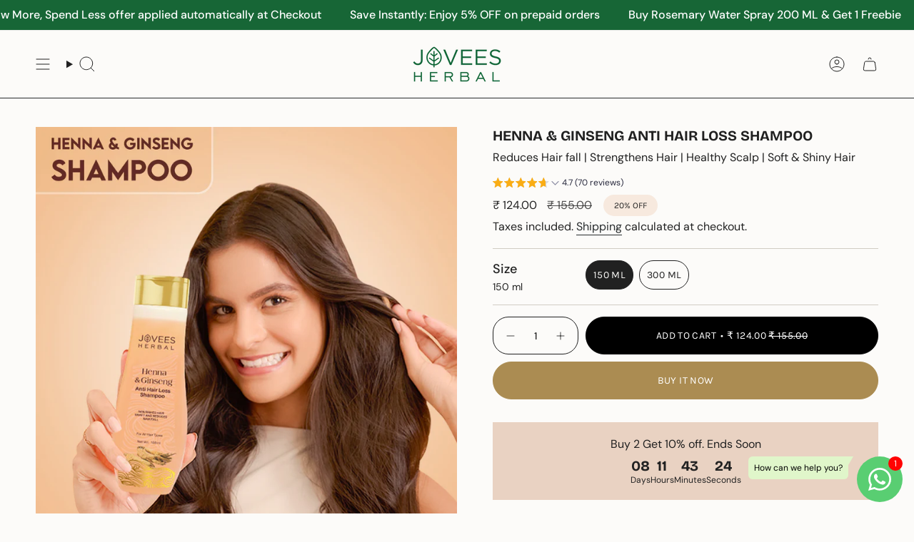

--- FILE ---
content_type: application/javascript
request_url: https://video.lively.li/HeaderComponent--9fFois_.js
body_size: 673
content:
import{S as g,i as S,s as y,e as v,E as z,b as W,v as c,c as b,d as w,F as q,x as d,k,l as H,p as I,t as l,f as j,h as u,j as A,n as E,q as F,r as N}from"./svelte-BxdCAXSv.js";import{a as B}from"./LIVELY_SF_FEED.js";import"./uuid-CQkTLCs1.js";import"./universal-cookie-Cmu-M0pA.js";function D(a){var n;let o,s=(((n=a[0])==null?void 0:n.text)||"Watch & Shop")+"",e;return{c(){var t;o=v("p"),e=z(s),W(o,"class","lively_sf_header "+(a[2]=="26968f0e55"?"brandSpecific":"")+" "+(a[2]=="7a94329b88"?"kamaAyurvedaStyles":"")+" svelte-1tvyrun"),c(o,"color",a[3].color),c(o,"font-weight",a[3].fontWeight),c(o,"font-size",(t=a[3])==null?void 0:t.fontSize)},m(t,r){b(t,o,r),w(o,e)},p(t,[r]){var i;r&1&&s!==(s=(((i=t[0])==null?void 0:i.text)||"Watch & Shop")+"")&&q(e,s)},i:d,o:d,d(t){t&&k(o)}}}function G(a,o,s){var p,m,_;let e,{configInfo:n}=o,{pos:t}=o;const r=B(t);H(a,r,f=>s(5,e=f));let i=e.brandId;const C={color:(p=n==null?void 0:n.style)==null?void 0:p.font_color,fontWeight:(m=n==null?void 0:n.style)==null?void 0:m.font_weight,fontSize:(_=n==null?void 0:n.style)==null?void 0:_.font_size};return a.$$set=f=>{"configInfo"in f&&s(0,n=f.configInfo),"pos"in f&&s(4,t=f.pos)},[n,r,i,C,t]}class J extends g{constructor(o){super(),S(this,o,G,D,y,{configInfo:0,pos:4})}}function h(a){let o,s;return o=new J({props:{configInfo:a[0],pos:a[1]}}),{c(){E(o.$$.fragment)},m(e,n){F(o,e,n),s=!0},p(e,n){const t={};n&1&&(t.configInfo=e[0]),n&2&&(t.pos=e[1]),o.$set(t)},i(e){s||(l(o.$$.fragment,e),s=!0)},o(e){u(o.$$.fragment,e),s=!1},d(e){N(o,e)}}}function K(a){var n;let o,s,e=((n=a[0])==null?void 0:n.display)&&h(a);return{c(){e&&e.c(),o=I()},m(t,r){e&&e.m(t,r),b(t,o,r),s=!0},p(t,[r]){var i;(i=t[0])!=null&&i.display?e?(e.p(t,r),r&1&&l(e,1)):(e=h(t),e.c(),l(e,1),e.m(o.parentNode,o)):e&&(j(),u(e,1,1,()=>{e=null}),A())},i(t){s||(l(e),s=!0)},o(t){u(e),s=!1},d(t){t&&k(o),e&&e.d(t)}}}function L(a,o,s){let{headerConfig:e}=o,{pos:n}=o;return a.$$set=t=>{"headerConfig"in t&&s(0,e=t.headerConfig),"pos"in t&&s(1,n=t.pos)},[e,n]}class R extends g{constructor(o){super(),S(this,o,L,K,y,{headerConfig:0,pos:1})}}export{R as default};


--- FILE ---
content_type: text/javascript; charset=utf-8
request_url: https://www.jovees.com/products/henna-ginseng-anti-hair-loss-shampoo.js
body_size: 789
content:
{"id":7203775578196,"title":"Henna \u0026 Ginseng Anti Hair Loss Shampoo","handle":"henna-ginseng-anti-hair-loss-shampoo","description":"\u003cdiv data-element=\"main\" data-appearance=\"default\" data-content-type=\"html\"\u003ePour the strength of botanicals extracts deep into your hair with this shampoo that nourishes your hair, improves its texture, and prevents hair loss. Containing naturally derived ingredients that have proven therapeutic properties, it also helps in improving the texture of the hair.\u003c\/div\u003e","published_at":"2024-05-17T12:50:50+05:30","created_at":"2024-05-17T12:50:50+05:30","vendor":"Jovees Herbal 2","type":"Hair Shampoo","tags":["Category_Default Category\/Hair Solution","Category_Default Category\/Hair Solution\/By Category","Category_Default Category\/Hair Solution\/By Category\/Shampoo","Category_Default Category\/Hair Solution\/By Concern","Category_Default Category\/Hair Solution\/By Concern\/Hair Loss"],"price":12400,"price_min":12400,"price_max":20000,"available":true,"price_varies":true,"compare_at_price":15500,"compare_at_price_min":15500,"compare_at_price_max":25000,"compare_at_price_varies":true,"variants":[{"id":41016409227348,"title":"150 ml","option1":"150 ml","option2":null,"option3":null,"sku":"8906007678155","requires_shipping":true,"taxable":true,"featured_image":null,"available":true,"name":"Henna \u0026 Ginseng Anti Hair Loss Shampoo - 150 ml","public_title":"150 ml","options":["150 ml"],"price":12400,"weight":150,"compare_at_price":15500,"inventory_management":"shopify","barcode":"","requires_selling_plan":false,"selling_plan_allocations":[]},{"id":41016409260116,"title":"300 ml","option1":"300 ml","option2":null,"option3":null,"sku":"8906007678025","requires_shipping":true,"taxable":true,"featured_image":null,"available":true,"name":"Henna \u0026 Ginseng Anti Hair Loss Shampoo - 300 ml","public_title":"300 ml","options":["300 ml"],"price":20000,"weight":300,"compare_at_price":25000,"inventory_management":"shopify","barcode":"","requires_selling_plan":false,"selling_plan_allocations":[]}],"images":["\/\/cdn.shopify.com\/s\/files\/1\/0579\/8694\/1012\/files\/Artboard3_7cc4fc13-71bc-4f68-b51f-521bb89a0f78.jpg?v=1739274719","\/\/cdn.shopify.com\/s\/files\/1\/0579\/8694\/1012\/files\/Artboard4_94b63f6d-7af1-4908-977b-ae5c00b5e52e.jpg?v=1765179850","\/\/cdn.shopify.com\/s\/files\/1\/0579\/8694\/1012\/files\/Artboard5_83c3e188-fcc2-4e6c-8e59-129778fc4ffe.jpg?v=1765179850","\/\/cdn.shopify.com\/s\/files\/1\/0579\/8694\/1012\/files\/Artboard6_de65db2e-d633-46c7-b47b-561802451ca7.jpg?v=1765179850","\/\/cdn.shopify.com\/s\/files\/1\/0579\/8694\/1012\/files\/Artboard7_f3685080-5394-49b6-b39c-135169426d32.jpg?v=1765179850","\/\/cdn.shopify.com\/s\/files\/1\/0579\/8694\/1012\/files\/Artboard1_0e9e337f-e313-457a-a023-47db88ec2f4b.jpg?v=1765179850","\/\/cdn.shopify.com\/s\/files\/1\/0579\/8694\/1012\/files\/Artboard2_86791d91-4c11-4446-a0c7-152bb9886947.jpg?v=1765179850","\/\/cdn.shopify.com\/s\/files\/1\/0579\/8694\/1012\/files\/Artboard8_7d85153c-6b5f-4fc5-b63f-db9a5262cdee.jpg?v=1765179850"],"featured_image":"\/\/cdn.shopify.com\/s\/files\/1\/0579\/8694\/1012\/files\/Artboard3_7cc4fc13-71bc-4f68-b51f-521bb89a0f78.jpg?v=1739274719","options":[{"name":"Size","position":1,"values":["150 ml","300 ml"]}],"url":"\/products\/henna-ginseng-anti-hair-loss-shampoo","media":[{"alt":null,"id":25248066273364,"position":1,"preview_image":{"aspect_ratio":1.0,"height":1080,"width":1080,"src":"https:\/\/cdn.shopify.com\/s\/files\/1\/0579\/8694\/1012\/files\/Artboard3_7cc4fc13-71bc-4f68-b51f-521bb89a0f78.jpg?v=1739274719"},"aspect_ratio":1.0,"height":1080,"media_type":"image","src":"https:\/\/cdn.shopify.com\/s\/files\/1\/0579\/8694\/1012\/files\/Artboard3_7cc4fc13-71bc-4f68-b51f-521bb89a0f78.jpg?v=1739274719","width":1080},{"alt":null,"id":28741941264468,"position":2,"preview_image":{"aspect_ratio":1.0,"height":1080,"width":1080,"src":"https:\/\/cdn.shopify.com\/s\/files\/1\/0579\/8694\/1012\/files\/preview_images\/bae9e318c9ff49098ebf80133d0ca43a.thumbnail.0000000000.jpg?v=1765179436"},"aspect_ratio":1.0,"duration":19930,"media_type":"video","sources":[{"format":"mp4","height":480,"mime_type":"video\/mp4","url":"https:\/\/cdn.shopify.com\/videos\/c\/vp\/bae9e318c9ff49098ebf80133d0ca43a\/bae9e318c9ff49098ebf80133d0ca43a.SD-480p-1.5Mbps-64699961.mp4","width":480},{"format":"mp4","height":1080,"mime_type":"video\/mp4","url":"https:\/\/cdn.shopify.com\/videos\/c\/vp\/bae9e318c9ff49098ebf80133d0ca43a\/bae9e318c9ff49098ebf80133d0ca43a.HD-1080p-7.2Mbps-64699961.mp4","width":1080},{"format":"mp4","height":720,"mime_type":"video\/mp4","url":"https:\/\/cdn.shopify.com\/videos\/c\/vp\/bae9e318c9ff49098ebf80133d0ca43a\/bae9e318c9ff49098ebf80133d0ca43a.HD-720p-4.5Mbps-64699961.mp4","width":720},{"format":"m3u8","height":1080,"mime_type":"application\/x-mpegURL","url":"https:\/\/cdn.shopify.com\/videos\/c\/vp\/bae9e318c9ff49098ebf80133d0ca43a\/bae9e318c9ff49098ebf80133d0ca43a.m3u8","width":1080}]},{"alt":null,"id":25248066306132,"position":3,"preview_image":{"aspect_ratio":1.0,"height":1080,"width":1080,"src":"https:\/\/cdn.shopify.com\/s\/files\/1\/0579\/8694\/1012\/files\/Artboard4_94b63f6d-7af1-4908-977b-ae5c00b5e52e.jpg?v=1765179850"},"aspect_ratio":1.0,"height":1080,"media_type":"image","src":"https:\/\/cdn.shopify.com\/s\/files\/1\/0579\/8694\/1012\/files\/Artboard4_94b63f6d-7af1-4908-977b-ae5c00b5e52e.jpg?v=1765179850","width":1080},{"alt":null,"id":25248066338900,"position":4,"preview_image":{"aspect_ratio":1.0,"height":1080,"width":1080,"src":"https:\/\/cdn.shopify.com\/s\/files\/1\/0579\/8694\/1012\/files\/Artboard5_83c3e188-fcc2-4e6c-8e59-129778fc4ffe.jpg?v=1765179850"},"aspect_ratio":1.0,"height":1080,"media_type":"image","src":"https:\/\/cdn.shopify.com\/s\/files\/1\/0579\/8694\/1012\/files\/Artboard5_83c3e188-fcc2-4e6c-8e59-129778fc4ffe.jpg?v=1765179850","width":1080},{"alt":null,"id":25248066404436,"position":5,"preview_image":{"aspect_ratio":1.0,"height":1080,"width":1080,"src":"https:\/\/cdn.shopify.com\/s\/files\/1\/0579\/8694\/1012\/files\/Artboard6_de65db2e-d633-46c7-b47b-561802451ca7.jpg?v=1765179850"},"aspect_ratio":1.0,"height":1080,"media_type":"image","src":"https:\/\/cdn.shopify.com\/s\/files\/1\/0579\/8694\/1012\/files\/Artboard6_de65db2e-d633-46c7-b47b-561802451ca7.jpg?v=1765179850","width":1080},{"alt":null,"id":25248066437204,"position":6,"preview_image":{"aspect_ratio":1.0,"height":1080,"width":1080,"src":"https:\/\/cdn.shopify.com\/s\/files\/1\/0579\/8694\/1012\/files\/Artboard7_f3685080-5394-49b6-b39c-135169426d32.jpg?v=1765179850"},"aspect_ratio":1.0,"height":1080,"media_type":"image","src":"https:\/\/cdn.shopify.com\/s\/files\/1\/0579\/8694\/1012\/files\/Artboard7_f3685080-5394-49b6-b39c-135169426d32.jpg?v=1765179850","width":1080},{"alt":null,"id":25248066207828,"position":7,"preview_image":{"aspect_ratio":1.0,"height":1080,"width":1080,"src":"https:\/\/cdn.shopify.com\/s\/files\/1\/0579\/8694\/1012\/files\/Artboard1_0e9e337f-e313-457a-a023-47db88ec2f4b.jpg?v=1765179850"},"aspect_ratio":1.0,"height":1080,"media_type":"image","src":"https:\/\/cdn.shopify.com\/s\/files\/1\/0579\/8694\/1012\/files\/Artboard1_0e9e337f-e313-457a-a023-47db88ec2f4b.jpg?v=1765179850","width":1080},{"alt":null,"id":25248066240596,"position":8,"preview_image":{"aspect_ratio":1.0,"height":1080,"width":1080,"src":"https:\/\/cdn.shopify.com\/s\/files\/1\/0579\/8694\/1012\/files\/Artboard2_86791d91-4c11-4446-a0c7-152bb9886947.jpg?v=1765179850"},"aspect_ratio":1.0,"height":1080,"media_type":"image","src":"https:\/\/cdn.shopify.com\/s\/files\/1\/0579\/8694\/1012\/files\/Artboard2_86791d91-4c11-4446-a0c7-152bb9886947.jpg?v=1765179850","width":1080},{"alt":null,"id":25248066469972,"position":9,"preview_image":{"aspect_ratio":1.0,"height":1080,"width":1080,"src":"https:\/\/cdn.shopify.com\/s\/files\/1\/0579\/8694\/1012\/files\/Artboard8_7d85153c-6b5f-4fc5-b63f-db9a5262cdee.jpg?v=1765179850"},"aspect_ratio":1.0,"height":1080,"media_type":"image","src":"https:\/\/cdn.shopify.com\/s\/files\/1\/0579\/8694\/1012\/files\/Artboard8_7d85153c-6b5f-4fc5-b63f-db9a5262cdee.jpg?v=1765179850","width":1080}],"requires_selling_plan":false,"selling_plan_groups":[]}

--- FILE ---
content_type: text/javascript; charset=utf-8
request_url: https://www.jovees.com/products/henna-ginseng-anti-hair-loss-shampoo.js
body_size: 400
content:
{"id":7203775578196,"title":"Henna \u0026 Ginseng Anti Hair Loss Shampoo","handle":"henna-ginseng-anti-hair-loss-shampoo","description":"\u003cdiv data-element=\"main\" data-appearance=\"default\" data-content-type=\"html\"\u003ePour the strength of botanicals extracts deep into your hair with this shampoo that nourishes your hair, improves its texture, and prevents hair loss. Containing naturally derived ingredients that have proven therapeutic properties, it also helps in improving the texture of the hair.\u003c\/div\u003e","published_at":"2024-05-17T12:50:50+05:30","created_at":"2024-05-17T12:50:50+05:30","vendor":"Jovees Herbal 2","type":"Hair Shampoo","tags":["Category_Default Category\/Hair Solution","Category_Default Category\/Hair Solution\/By Category","Category_Default Category\/Hair Solution\/By Category\/Shampoo","Category_Default Category\/Hair Solution\/By Concern","Category_Default Category\/Hair Solution\/By Concern\/Hair Loss"],"price":12400,"price_min":12400,"price_max":20000,"available":true,"price_varies":true,"compare_at_price":15500,"compare_at_price_min":15500,"compare_at_price_max":25000,"compare_at_price_varies":true,"variants":[{"id":41016409227348,"title":"150 ml","option1":"150 ml","option2":null,"option3":null,"sku":"8906007678155","requires_shipping":true,"taxable":true,"featured_image":null,"available":true,"name":"Henna \u0026 Ginseng Anti Hair Loss Shampoo - 150 ml","public_title":"150 ml","options":["150 ml"],"price":12400,"weight":150,"compare_at_price":15500,"inventory_management":"shopify","barcode":"","requires_selling_plan":false,"selling_plan_allocations":[]},{"id":41016409260116,"title":"300 ml","option1":"300 ml","option2":null,"option3":null,"sku":"8906007678025","requires_shipping":true,"taxable":true,"featured_image":null,"available":true,"name":"Henna \u0026 Ginseng Anti Hair Loss Shampoo - 300 ml","public_title":"300 ml","options":["300 ml"],"price":20000,"weight":300,"compare_at_price":25000,"inventory_management":"shopify","barcode":"","requires_selling_plan":false,"selling_plan_allocations":[]}],"images":["\/\/cdn.shopify.com\/s\/files\/1\/0579\/8694\/1012\/files\/Artboard3_7cc4fc13-71bc-4f68-b51f-521bb89a0f78.jpg?v=1739274719","\/\/cdn.shopify.com\/s\/files\/1\/0579\/8694\/1012\/files\/Artboard4_94b63f6d-7af1-4908-977b-ae5c00b5e52e.jpg?v=1765179850","\/\/cdn.shopify.com\/s\/files\/1\/0579\/8694\/1012\/files\/Artboard5_83c3e188-fcc2-4e6c-8e59-129778fc4ffe.jpg?v=1765179850","\/\/cdn.shopify.com\/s\/files\/1\/0579\/8694\/1012\/files\/Artboard6_de65db2e-d633-46c7-b47b-561802451ca7.jpg?v=1765179850","\/\/cdn.shopify.com\/s\/files\/1\/0579\/8694\/1012\/files\/Artboard7_f3685080-5394-49b6-b39c-135169426d32.jpg?v=1765179850","\/\/cdn.shopify.com\/s\/files\/1\/0579\/8694\/1012\/files\/Artboard1_0e9e337f-e313-457a-a023-47db88ec2f4b.jpg?v=1765179850","\/\/cdn.shopify.com\/s\/files\/1\/0579\/8694\/1012\/files\/Artboard2_86791d91-4c11-4446-a0c7-152bb9886947.jpg?v=1765179850","\/\/cdn.shopify.com\/s\/files\/1\/0579\/8694\/1012\/files\/Artboard8_7d85153c-6b5f-4fc5-b63f-db9a5262cdee.jpg?v=1765179850"],"featured_image":"\/\/cdn.shopify.com\/s\/files\/1\/0579\/8694\/1012\/files\/Artboard3_7cc4fc13-71bc-4f68-b51f-521bb89a0f78.jpg?v=1739274719","options":[{"name":"Size","position":1,"values":["150 ml","300 ml"]}],"url":"\/products\/henna-ginseng-anti-hair-loss-shampoo","media":[{"alt":null,"id":25248066273364,"position":1,"preview_image":{"aspect_ratio":1.0,"height":1080,"width":1080,"src":"https:\/\/cdn.shopify.com\/s\/files\/1\/0579\/8694\/1012\/files\/Artboard3_7cc4fc13-71bc-4f68-b51f-521bb89a0f78.jpg?v=1739274719"},"aspect_ratio":1.0,"height":1080,"media_type":"image","src":"https:\/\/cdn.shopify.com\/s\/files\/1\/0579\/8694\/1012\/files\/Artboard3_7cc4fc13-71bc-4f68-b51f-521bb89a0f78.jpg?v=1739274719","width":1080},{"alt":null,"id":28741941264468,"position":2,"preview_image":{"aspect_ratio":1.0,"height":1080,"width":1080,"src":"https:\/\/cdn.shopify.com\/s\/files\/1\/0579\/8694\/1012\/files\/preview_images\/bae9e318c9ff49098ebf80133d0ca43a.thumbnail.0000000000.jpg?v=1765179436"},"aspect_ratio":1.0,"duration":19930,"media_type":"video","sources":[{"format":"mp4","height":480,"mime_type":"video\/mp4","url":"https:\/\/cdn.shopify.com\/videos\/c\/vp\/bae9e318c9ff49098ebf80133d0ca43a\/bae9e318c9ff49098ebf80133d0ca43a.SD-480p-1.5Mbps-64699961.mp4","width":480},{"format":"mp4","height":1080,"mime_type":"video\/mp4","url":"https:\/\/cdn.shopify.com\/videos\/c\/vp\/bae9e318c9ff49098ebf80133d0ca43a\/bae9e318c9ff49098ebf80133d0ca43a.HD-1080p-7.2Mbps-64699961.mp4","width":1080},{"format":"mp4","height":720,"mime_type":"video\/mp4","url":"https:\/\/cdn.shopify.com\/videos\/c\/vp\/bae9e318c9ff49098ebf80133d0ca43a\/bae9e318c9ff49098ebf80133d0ca43a.HD-720p-4.5Mbps-64699961.mp4","width":720},{"format":"m3u8","height":1080,"mime_type":"application\/x-mpegURL","url":"https:\/\/cdn.shopify.com\/videos\/c\/vp\/bae9e318c9ff49098ebf80133d0ca43a\/bae9e318c9ff49098ebf80133d0ca43a.m3u8","width":1080}]},{"alt":null,"id":25248066306132,"position":3,"preview_image":{"aspect_ratio":1.0,"height":1080,"width":1080,"src":"https:\/\/cdn.shopify.com\/s\/files\/1\/0579\/8694\/1012\/files\/Artboard4_94b63f6d-7af1-4908-977b-ae5c00b5e52e.jpg?v=1765179850"},"aspect_ratio":1.0,"height":1080,"media_type":"image","src":"https:\/\/cdn.shopify.com\/s\/files\/1\/0579\/8694\/1012\/files\/Artboard4_94b63f6d-7af1-4908-977b-ae5c00b5e52e.jpg?v=1765179850","width":1080},{"alt":null,"id":25248066338900,"position":4,"preview_image":{"aspect_ratio":1.0,"height":1080,"width":1080,"src":"https:\/\/cdn.shopify.com\/s\/files\/1\/0579\/8694\/1012\/files\/Artboard5_83c3e188-fcc2-4e6c-8e59-129778fc4ffe.jpg?v=1765179850"},"aspect_ratio":1.0,"height":1080,"media_type":"image","src":"https:\/\/cdn.shopify.com\/s\/files\/1\/0579\/8694\/1012\/files\/Artboard5_83c3e188-fcc2-4e6c-8e59-129778fc4ffe.jpg?v=1765179850","width":1080},{"alt":null,"id":25248066404436,"position":5,"preview_image":{"aspect_ratio":1.0,"height":1080,"width":1080,"src":"https:\/\/cdn.shopify.com\/s\/files\/1\/0579\/8694\/1012\/files\/Artboard6_de65db2e-d633-46c7-b47b-561802451ca7.jpg?v=1765179850"},"aspect_ratio":1.0,"height":1080,"media_type":"image","src":"https:\/\/cdn.shopify.com\/s\/files\/1\/0579\/8694\/1012\/files\/Artboard6_de65db2e-d633-46c7-b47b-561802451ca7.jpg?v=1765179850","width":1080},{"alt":null,"id":25248066437204,"position":6,"preview_image":{"aspect_ratio":1.0,"height":1080,"width":1080,"src":"https:\/\/cdn.shopify.com\/s\/files\/1\/0579\/8694\/1012\/files\/Artboard7_f3685080-5394-49b6-b39c-135169426d32.jpg?v=1765179850"},"aspect_ratio":1.0,"height":1080,"media_type":"image","src":"https:\/\/cdn.shopify.com\/s\/files\/1\/0579\/8694\/1012\/files\/Artboard7_f3685080-5394-49b6-b39c-135169426d32.jpg?v=1765179850","width":1080},{"alt":null,"id":25248066207828,"position":7,"preview_image":{"aspect_ratio":1.0,"height":1080,"width":1080,"src":"https:\/\/cdn.shopify.com\/s\/files\/1\/0579\/8694\/1012\/files\/Artboard1_0e9e337f-e313-457a-a023-47db88ec2f4b.jpg?v=1765179850"},"aspect_ratio":1.0,"height":1080,"media_type":"image","src":"https:\/\/cdn.shopify.com\/s\/files\/1\/0579\/8694\/1012\/files\/Artboard1_0e9e337f-e313-457a-a023-47db88ec2f4b.jpg?v=1765179850","width":1080},{"alt":null,"id":25248066240596,"position":8,"preview_image":{"aspect_ratio":1.0,"height":1080,"width":1080,"src":"https:\/\/cdn.shopify.com\/s\/files\/1\/0579\/8694\/1012\/files\/Artboard2_86791d91-4c11-4446-a0c7-152bb9886947.jpg?v=1765179850"},"aspect_ratio":1.0,"height":1080,"media_type":"image","src":"https:\/\/cdn.shopify.com\/s\/files\/1\/0579\/8694\/1012\/files\/Artboard2_86791d91-4c11-4446-a0c7-152bb9886947.jpg?v=1765179850","width":1080},{"alt":null,"id":25248066469972,"position":9,"preview_image":{"aspect_ratio":1.0,"height":1080,"width":1080,"src":"https:\/\/cdn.shopify.com\/s\/files\/1\/0579\/8694\/1012\/files\/Artboard8_7d85153c-6b5f-4fc5-b63f-db9a5262cdee.jpg?v=1765179850"},"aspect_ratio":1.0,"height":1080,"media_type":"image","src":"https:\/\/cdn.shopify.com\/s\/files\/1\/0579\/8694\/1012\/files\/Artboard8_7d85153c-6b5f-4fc5-b63f-db9a5262cdee.jpg?v=1765179850","width":1080}],"requires_selling_plan":false,"selling_plan_groups":[]}

--- FILE ---
content_type: application/javascript
request_url: https://checkout.shopflo.co/stable/assets/checkout-components-Bv7kHl9D.js
body_size: 20131
content:
import{R as De,r,j as e,u as Wt,m as X}from"./react-core-agzC2jG9.js";import{u as V,f as W,c as Y,G as Rt,b as je,h as Ye,z as Kt,N as Qt,a as Ie,O as at,I as it,P as Lt,Q as qt,R as Xt,S as Zt,T as Jt,H as he,U as es,V as ts,W as ft,d as K,q as se,t as ss,L as as,p as Bt,n as Ft,X as ns,Y as os,Z as ls,_ as Ht,$ as is,a0 as rs,a1 as cs,a2 as ds,a3 as We,e as rt,a4 as ze,j as Ge,a5 as us,a6 as ms,a7 as ps,a8 as Ct,a9 as Nt,aa as Mt,ab as St,ac as lt,ad as xs,ae as hs,af as fs,ag as gs,ah as nt,ai as ys,aj as _s,ak as bs,al as js,am as Cs,an as M,ao as ce,ap as Ns,aq as ot,ar as Ss,as as ws}from"./lib-CqdmTbFZ.js";import{D as fe,a as ne,P as de,g as te,L as wt,h as vs,i as Ut,e as Re,O as Ke,Q as Ds,G as ve,I as Is,j as gt,k as Es,l as ks,m as Ps,n as ct}from"./common-components-DaswJEKb.js";import{_ as Ts}from"./index-C2cCeTUw.js";import{R as Ce,D as $t,d as Gt,P as As,c as Os,h as Rs,i as Vt,w as yt,j as Ls,k as Bs,l as Fs,m as Hs,n as Ms,C as Us,o as $s,H as vt,p as Gs}from"./react-ui-BnMhkHn2.js";import{C as Dt,A as It,a as Vs,M as zs,b as Ys,c as Ws,d as Et,F as Ks,L as Qs,O as qs}from"./components-CkUytsbX.js";import"./sentry-BYelf9eA.js";import{u as _t}from"./react-router-dom-BbyjoAyd.js";import{T as Xs}from"./react-i18next-CAilhJL3.js";import{d as kt,P as Zs,e as Js,N as ea}from"./assests-Bf0C5BUN.js";import{a as Ve,I as Pt,E as Tt}from"./ui-HAe6yHdY.js";import{A as ta,m as sa}from"./framer-nS2hVUg_.js";import{j as aa}from"./vendor-BD_VXsPn.js";(function(){try{var s=typeof window<"u"?window:typeof global<"u"?global:typeof globalThis<"u"?globalThis:typeof self<"u"?self:{},o=new s.Error().stack;o&&(s._sentryDebugIds=s._sentryDebugIds||{},s._sentryDebugIds[o]="624db1ce-3605-47a9-8a7d-5579cdd941a2",s._sentryDebugIdIdentifier="sentry-dbid-624db1ce-3605-47a9-8a7d-5579cdd941a2")}catch{}})();const na=De.memo(({itemName:s,setIsOpen:o,onConfirm:a,isCartItem:n=!1,itemProps:i})=>{const{t:l}=V(),{state:{checkoutItems:u}}=W(),d=r.useCallback(()=>{if(u?.length<=1)return!0;let p=0;return u.forEach(f=>{f.is_freebie||p++}),p===1},[u]);return e.jsxs(e.Fragment,{children:[e.jsx(fe,{children:e.jsxs("div",{className:"flex h-full w-full flex-row items-center justify-between",children:[e.jsx("h1",{className:"text-base font-medium text-carbon-dark",children:l("remove_items",{item_count:i?.quantity===1?"1 item":`${i.quantity} items`})}),e.jsx("button",{className:"outline-none",children:e.jsx(Ce,{className:"h-5 w-5 cursor-pointer text-coal-dark",onClick:()=>o()})})]})}),e.jsx(ne,{children:e.jsxs("div",{className:"relative flex w-full flex-col space-y-6 px-6",children:[e.jsx(zt,{...i,checkoutItemsMutable:!1,disableOOSItems:!0,isMutable:!1,isCartItem:!1}),e.jsx(de,{buttonText:d()?l("remove_last_item_dialog_cta"):l("remove_item_dialog_cta"),onClick:()=>a(d()),height:"h-14",isLoading:!1,isDisabled:!1})]})})]})}),oa=({image:s,variant_name:o,product_name:a,isCartItem:n,isUnservicable:i})=>e.jsxs("div",{className:"flex gap-3 py-1","data-sentry-component":"BundleItem","data-sentry-source-file":"BundleItem.tsx",children:[e.jsx("div",{className:Y("w-10 h-10 object-contain rounded-lg overflow-hidden"),children:e.jsx("img",{src:s,alt:o,className:Y("border border-gray-light object-cover w-full h-full rounded-lg",i?"grayscale":"")})}),e.jsx("div",{className:"flex flex-1",children:e.jsx("p",{className:"text-text-xs-medium line-clamp-2 text-wrap py-1",children:Rt(a,38)})})]}),la=1,zt=s=>{const[o,a]=r.useState(!1),{t:n}=V(),{state:{merchant:i,cartMetadata:l}}=je(),{state:{isAuthenticated:u}}=Ye(),{state:{checkoutId:d,billing:_,wishlistConfig:p,checkoutValidations:f,availableAddOns:x},actions:{setCartDialog:T,setCheckoutValidations:P,setDiscountProductSelectorModal:S,setCheckoutModal:g}}=W(),{state:{tokenId:I}}=Kt(),{item_title:w,quantity:N,price:v,originalPrice:F,markupPrice:R,image:O,variant_title:D,is_freebie:k,is_available:j,disableOOSItems:A,hasProductSelector:z,item_properties:ae,availableQuantity:ue,item_id:t,variant_id:m,isMutable:L,checkoutItemsMutable:q,isCartItem:E=!1,isUpdating:Z=!1,setIsUpdating:oe,item_url:me,is_discount_alteration:Le,is_platform_fee:Be,appliedItemAddOns:Ne,itemLevelAddons:pe,isUnservicable:le=!1,rawItem:ie,has_components:ge,components:Se}=s,{state:{wishlistedItems:Ee},actions:{isWishlisted:dt,refreshWishlist:Qe}}=Qt(),{sendAnalyticsEvent:qe}=Ie(),re=ge&&Se.length>0,Q=r.useMemo(()=>aa.apply(l?.ui_attributes?.item_modification_rule??"",ie),[l?.ui_attributes?.item_modification_rule,ie]),{showDelete:Fe,showIncrement:ke,showDecrement:He}=r.useMemo(()=>!Q||at(Q)?{showDelete:!0,showIncrement:!0,showDecrement:!0}:{showDelete:!!Q?.delete,showIncrement:!!Q?.increase,showDecrement:!!Q?.decrease},[Q]),Me=parseFloat(v)*N,Xe=parseFloat(i?.showOriginalPrice?F:R)*N,[Pe]=_t(),Ze=Pe.get("page")==="cart"||Pe.get("page")==="CART",{handleItemEdit:Te,isLoading:ee,showFullScreenLoader:Ae,openRemoveItemDialog:Je,setOpenRemoveItemDialog:ye,handleItemDeleteSubmit:xe,handleAddOnEdit:_e}=it({item_id:t,quantity:N,availableQuantity:ue,isCartItem:E,variant_id:m,billing:_,setIsUpdating:oe}),{unservicableItems:ut}=Lt(),mt=r.useMemo(()=>p?.isEnabled?!(E&&!p?.config?.cart?.enabled||!E&&!p?.config?.checkout?.enabled):!1,[E,p]),Ue=r.useMemo(()=>dt(m),[Ee,m]),be=r.useCallback(()=>e.jsx(te,{total:Me??"",compareAt:Xe,orientation:"vertical",size:"md"}),[Xe,Me,E]),we=r.useCallback(()=>{const y="w-full overflow-hidden text-ellipsis text-text-xs-regular text-zinc-500";if(re)return e.jsx("div",{className:y,children:e.jsxs("div",{className:"flex items-center",children:[e.jsxs("span",{className:"text-zinc-500 text-text-xs-regular",children:[Se.length," Bundled Items"]}),e.jsx("div",{className:Y("transition-transform duration-300 ml-1",o?"rotate-180":"rotate-0"),children:e.jsx($t,{size:16})})]})});if(D!=="Default Title"&&at(ae))return e.jsx("div",{className:y,children:D});if(at(ae)||D==="Default Title"&&!i?.showAllItemProperties&&!i?.itemProperties?.length)return null;try{const h=qt(ae,i?.itemProperties??[],i?.showAllItemProperties??!1);if(D==="Default Title"&&at(h))return e.jsx(e.Fragment,{});if(i?.showItemPropertyKey){const G=[];D!=="Default Title"&&G.push(e.jsx("div",{className:y,children:D}));for(let H in h)h.hasOwnProperty(H)&&G.push(e.jsx("div",{className:y,children:`${H}: ${h[H]}`}));return G}const $=[];D!=="Default Title"&&$.push(e.jsx("div",{className:y,children:D}));for(let G in h)h.hasOwnProperty(G)&&$.push(e.jsx("div",{className:y,children:`${h[G]}`}));return $}catch(h){return console.error(h),null}},[ae,i,D,re,o]),et=y=>{const h=Ne?.map($=>{const G=x[$?.addon_id];return`${Rt(G?.product_name,40)} added for ${he(G?.price*y)}`});return h?.length===0?e.jsx(e.Fragment,{}):e.jsx("li",{className:"w-full overflow-hidden text-ellipsis text-xs font-normal text-coal-light","data-sentry-component":"getAddonDetailsForCheckoutItem","data-sentry-source-file":"ItemCard.tsx",children:h.join(" / ")})},pt=()=>{ut.length>0&&!Ze?g("UNSERVICEABLE_PRODUCTS"):ye(!0)},xt=()=>e.jsx("div",{className:"flex w-full flex-row items-start justify-between space-x-3","data-sentry-component":"getItemHeader","data-sentry-source-file":"ItemCard.tsx",children:e.jsx(wt,{href:E?me:"","data-sentry-element":"LinkButton","data-sentry-source-file":"ItemCard.tsx",children:e.jsx("p",{className:Y("overflow-hidden text-ellipsis text-text-xs-medium text-zinc-700",we()===null?"line-clamp-2 text-wrap":"line-clamp-1 text-wrap"),children:w})})}),Oe=r.useCallback(()=>e.jsx(e.Fragment,{children:A?j?e.jsx(e.Fragment,{children:be()}):e.jsx(e.Fragment,{children:e.jsx("p",{className:"whitespace-nowrap pt-0.5 text-sm font-medium text-ouch",children:n("oos_item")})}):be()}),[A,be,j,n]),jt=()=>{const y=Z||ee||!He||N===la,h=!!(i?.maxQuantityPerItem&&N+1>i.maxQuantityPerItem),$=Z||ee||!ke||N+1>ue||h,G=A||!!z||le||es(R,i)||!Me||!q||!(L||E&&!k&&!Le&&!Be);return e.jsx("div",{className:"flex w-full flex-row items-center space-x-2 pt-1","data-sentry-component":"getItemActions","data-sentry-source-file":"ItemCard.tsx",children:e.jsxs(e.Fragment,{children:[!!z&&L&&!le&&e.jsx(Pt,{IconComponent:As,variant:"outline",size:"xs",className:"!bg-transparent h-7 w-7",iconProps:{weight:"bold",className:"text-zinc-400"},onClick:H=>{H.stopPropagation(),S("DISCOUNTED_PRODUCT_SELECTOR")}}),!z&&Fe&&(!!q&&!!L||E&&!k&&!Le&&!Be)&&e.jsx(Pt,{IconComponent:Os,disabled:Z||ee,variant:"outline",size:"xs",className:"!bg-transparent h-7 w-7",iconProps:{weight:"bold",className:"text-zinc-400 h-3.5 w-3.5"},onClick:H=>{H.stopPropagation(),pt()}}),e.jsx(Ds,{quantity:N,isCartItem:E,isDecrementDisabled:y,isIncrementDisabled:$,commonDisabledRules:G,onDecrement:H=>{H.stopPropagation(),Te("decrement")},onIncrement:H=>{H.stopPropagation(),Te("increment")},"data-sentry-element":"QuantitySelector","data-sentry-source-file":"ItemCard.tsx"}),mt&&e.jsx(Ve,{IconComponent:Rs,size:"sm",iconProps:{weight:Ue?"fill":"regular"},className:`text-zinc-400 cursor-pointer ${Ue?"fill-primary-dark":""}`,onClick:H=>{H.stopPropagation(),Ue?C():c()}})]})})},c=async y=>{if(!u&&E){if(ss()&&!as()){let h=new URL(document.location.href),$=new URLSearchParams(h.search);$.delete("page"),$.append("checkoutId",d),$.append("tokenId",I),h.search=$.toString(),Bt(Ft.PARENT_REDIRECT,{redirectUrl:h.href,clearCart:!1});return}T("cartAuthentication"),P({...f,cartLoginPopup:{isValid:!1,metadata:{message:"Verify your phone number to wishlist the item"}}});return}if(!u){ns(n("login_to_add_to_wishlist"),3e3);return}try{const h=await os(i?.merchantId??"",m);if(h?.error)throw y&&(se(n("error_adding_to_wishlist"),3e3),Te("delete")),h?.error;h&&(y?(ft(n("added_to_wishlist"),3e3),Te("delete")):ft(n("added_to_wishlist"),3e3),qe({eventName:K.ADDED_TO_WISHLIST,eventType:"flo_action",metaData:{wishlistData:{variantId:m,variantName:D,productId:t,productName:w,parent:E?"CART":"CHECKOUT"}}}))}catch(h){console.error(h),se(n("error_adding_to_wishlist"),3e3)}finally{Qe()}},C=async()=>{try{const y=await ts(i?.merchantId??"",m);if(y?.error)throw y?.error;y&&(ft(n("removed_from_wishlist"),3e3),qe({eventName:K.REMOVED_FROM_WISHLIST,eventType:"flo_action",metaData:{wishlistData:{variantId:m,variantName:D,productId:t,productName:w,parent:E?"CART":"CHECKOUT"}}}))}catch(y){console.error(y),se(n("error_removing_from_wishlist"),3e3)}finally{Qe()}},b=Xt(x,Ne),U=r.useMemo(()=>Zt(O,kt),[O]),B=pe?.filter(y=>!Ne.some(h=>h?.addon_id===y?.addon_id))??[];return e.jsxs(e.Fragment,{children:[e.jsx("div",{onClick:y=>{y.stopPropagation(),re&&a(!o)},style:{backgroundColor:re&&o&&!E?Jt(i?.colorPallet?.primaryColor??"#01CCA70F",.1,"#01CCA70F"):""},className:Y("flex w-full min-w-full flex-row justify-between transition-all duration-300 relative z-2",le?"bg-gray-light rounded-2xl p-1.5 pr-2":"",pe&&pe.length>0?"rounded-t-xl":"rounded-xl",re?"cursor-pointer":"",re&&o&&(E||le)?"rounded-b-none":""),children:e.jsxs("div",{className:"flex w-full space-x-3 pr-1",children:[e.jsxs("div",{className:Y("relative flex items-center justify-center ",E?"min-h-[72px] min-w-[72px]":"h-[72px] w-[72px]"),children:[k?e.jsx("div",{className:"absolute top-[2px] right-[2px] flex h-6 w-6 items-center justify-center rounded-md rounded-tl-none rounded-br-none bg-yay-dark shadow-sm",children:e.jsx(Ve,{IconComponent:Gt,size:"xxs",iconProps:{className:"text-white"}})}):e.jsx(e.Fragment,{}),e.jsx(wt,{href:E?me:"","data-sentry-element":"LinkButton","data-sentry-source-file":"ItemCard.tsx",children:e.jsx("div",{className:Y("overflow-hidden border-1 border-gray-light rounded-lg h-[72px] w-[72px]",le?"rounded-2xl grayscale":"rounded-lg"),children:e.jsx("img",{src:U,alt:"Cart Item",className:Y("object-cover w-full h-full",A&&!j?"grayscale":""),onError:({currentTarget:y})=>{y.onerror=null,y.src=kt}})})})]}),e.jsxs("ul",{className:"flex grow flex-col items-center justify-center min-h-[72px]",children:[e.jsxs("div",{className:"flex w-full justify-between items-center gap-2 min-h-[36px]",children:[e.jsxs("div",{children:[xt(),we()]}),e.jsx("div",{children:Oe()})]}),!E&&!b&&q&&et(N),jt()]})]})}),re&&o&&e.jsx("div",{className:Y("flex flex-col gap-2 pl-8 py-2 ",le?"bg-gray-light rounded-b-xl":"",E&&!Le?"":"rounded-b-xl"),children:Se.map(y=>e.jsx(oa,{...y,variant_name:y.variant_title,isCartItem:E,isUnservicable:le},y.item_id))}),!k&&q&&B?.length>0&&e.jsx("div",{className:"pl-8 pt-2.5 space-y-2",children:B?.map((y,h)=>e.jsx(vs,{apiActionLoading:ee,addOnData:x[y?.addon_id],variant:"ITEM",handleButtonClick:()=>{_e({action:"ADD",addOnLevel:"ITEM",addOnId:y?.addon_id})}}))}),b&&q&&Ne?.length>0&&e.jsx("ul",{className:"mt-5 space-y-5 [&>li]:relative [&>li]:before:content-[''] [&>li]:before:absolute [&>li]:before:left-0 [&>li]:before:right-0 [&>li]:before:top-[-10px] [&>li]:before:h-[0.5px] [&>li]:before:bg-zinc-200",children:Ne?.map((y,h)=>e.jsx("li",{children:e.jsx(Ut,{allowDelete:E,itemQuantity:N,variant:E?"CART":"CHECKOUT",addOnData:x[y?.addon_id],parentTitle:w,disableActions:ee,handleAddOnDelete:()=>_e({action:"DELETE",addOnLevel:"ITEM",addOnId:y?.addon_id})},y?.addon_id)},y?.addon_id))}),e.jsx(Re,{isOpen:Je,setIsOpen:()=>ye(!1),translateAxis:"y",customClass:"overflow-scroll md:!top-auto md:absolute",dialogOverlay:!0,modalType:"REMOVE_ITEM","data-sentry-element":"GenericDialog","data-sentry-source-file":"ItemCard.tsx",children:e.jsx(na,{setIsOpen:()=>ye(!1),itemName:w,onConfirm:xe,isCartItem:E,itemProps:s,"data-sentry-element":"RemoveItemDialog","data-sentry-source-file":"ItemCard.tsx"})}),(!E&&ee||Ae)&&e.jsx(Ke,{})]})},ia=De.memo(({coupon:s})=>{const[o,a]=r.useState(!1),{actions:{setDiscountProductSelectorModal:n}}=W(),{t:i}=V();return e.jsxs("div",{className:"group relative box-border flex h-full min-h-[10rem] w-full flex-col items-start overflow-hidden rounded-2xl border-[1px] border-gray-light",children:[e.jsxs("div",{className:"flex w-full flex-row items-center justify-between rounded-lg bg-gradient-to-b py-2 pl-3 pr-2 from-primary-lighter to-white",children:[e.jsxs("div",{className:"flex flex-row items-center w-3/4",children:[e.jsx("div",{className:"flex h-8 w-8 items-center justify-start",children:e.jsx(Gt,{className:"mr-2 h-6 w-6 text-primary-dark"})}),e.jsx("h3",{className:"truncate pr-2 text-base font-semibold uppercase text-coal-dark",children:s.title?s.title:s.code})]}),e.jsx("p",{className:"text-sm font-semibold text-coal-dark py-2 px-4 cursor-pointer",onClick:()=>n("DISCOUNTED_PRODUCT_SELECTOR"),children:i("view")})]}),e.jsxs("div",{className:"group relative flex min-h-[6.5rem] w-full flex-col items-start justify-between gap-2 overflow-x-hidden px-3 pb-4",children:[e.jsx("div",{className:"flex flex-col",children:e.jsxs("div",{className:"flex flex-col space-y-1",children:[e.jsx("h3",{className:"overflow-x-hidden text-base font-semibold text-coal-dark",children:s.rewardData?.header}),e.jsx("p",{className:"text-sm font-normal text-coal-light",children:s.rewardData?.description})]})}),o?e.jsx("ul",{className:"flex w-full flex-col space-y-1 rounded-lg bg-gray-lighter px-2 py-3",children:s.rewardData?.longDescription?.map((l,u)=>e.jsx("li",{className:"ml-4 list-disc text-xs font-normal text-coal-light",children:e.jsx("p",{children:l})},`${s.code}--${u}`))}):e.jsx("button",{onClick:()=>a(!0),className:"w-fit text-sm font-medium text-coal-dark outline-none",children:i("more")})]})]})}),ra={SHIPPING:yt,PAYMENT_OFFER:Vt},At=De.memo(({couponCode:s,couponHeader:o,couponTitle:a,couponDesc:n,moreInfo:i,isApplicable:l,unApplicabilityReason:u,isStackable:d,totalDiscount:_,isAutoApplicable:p,nonRewardAppliedCoupons:f,onApplyClick:x,couponType:T})=>{const[P,S]=r.useState(!1),g=!l&&!d,{t:I}=V(),w=T&&ra[T]||Ls;return e.jsxs("div",{className:"group relative box-border flex h-full min-h-[10rem] w-full flex-col items-start overflow-hidden rounded-2xl border border-gray-light mt-2",children:[e.jsxs("div",{className:Y("flex w-full flex-row items-center justify-between rounded-lg bg-gradient-to-b py-2 pl-3 pr-2",g?"from-gray-lighter to-white":"from-primary-lighter to-white"),children:[e.jsxs("div",{className:`flex flex-row items-center ${g?"w-full":"w-3/4"}`,children:[e.jsx("div",{className:"flex h-8 w-8 items-center justify-start",children:e.jsx(w,{className:Y("mr-2 h-6 w-6",g?"text-gray-dark":"text-primary-dark")})}),e.jsx("h3",{className:"truncate pr-2 text-base font-semibold uppercase text-coal-dark",children:a||s})]}),!g&&e.jsx(ve,{customClass:"flex items-center justify-center object-contain rounded-lg text-base font-medium text-btnPrimaryText bg-primary-dark",width:"w-24",height:"h-10",onClick:()=>{!g&&x(s,d,a)},buttonText:I("apply_btn")})]}),e.jsxs("div",{className:"group relative flex min-h-[6.5rem] w-full flex-col items-start justify-between gap-2 overflow-x-hidden px-3 pb-4",children:[e.jsx("div",{className:"flex flex-col",children:e.jsxs("div",{className:"flex flex-col space-y-1",children:[e.jsx("h3",{className:"text-base font-semibold text-coal-dark",children:o}),n&&!!n.length&&e.jsx("p",{className:"text-sm font-normal text-coal-light",children:n})]})}),!g&&_>0&&e.jsx("p",{className:"text-xs font-medium text-yay-dark",children:f?.filter(N=>!(N?.isFreebie&&N?.autoApplied)).length>0?I("save_x_more",{price:_}):I("save_x",{price:_})}),g&&e.jsx("p",{className:"text-xs font-medium text-ouch",children:u}),P?e.jsx("ul",{className:"flex w-full flex-col space-y-1 rounded-lg bg-gray-lighter px-2 py-3",children:i?.map((N,v)=>e.jsx("li",{className:"ml-4 list-disc text-xs font-normal text-coal-light",children:e.jsx("p",{children:N})},`${s}--${v}`))}):e.jsx("button",{onClick:()=>S(!0),className:"w-fit text-sm font-medium text-coal-dark outline-none",children:I("more")})]})]})}),ca={ALL:{label:"All",icon:e.jsx(e.Fragment,{})},BRAND_OFFERS:{label:"Brand Offers",icon:e.jsx(Ms,{className:"h-4 w-4 text-primary-dark"})},PAYMENT_OFFERS:{label:"Payment Offers",icon:e.jsx(Vt,{className:"h-4 w-4 text-primary-dark"})},SHIPPING_OFFERS:{label:"Shipping Offers",icon:e.jsx(yt,{className:"h-4 w-4 text-primary-dark"})},UNAVAILABLE:{label:"Unavailable",icon:e.jsx(e.Fragment,{})}},da=De.lazy(()=>Ts(()=>Promise.resolve().then(()=>ya),void 0)),ua=({setOpenDialog:s,handleDiscountApply:o,handleDeleteCoupon:a,savingItems:n,couponDisplayType:i,isCouponsLoading:l,couponApplyError:u,setCouponApplyError:d})=>{const{t:_}=V(),{state:{coupons:p,appliedCoupons:f,billing:x},actions:{setDiscountProductSelectorModal:T}}=W(),{sendAnalyticsEvent:P}=Ie(),[S,g]=r.useState("ALL"),[I,w]=r.useState(""),[N,v]=r.useState(!1),[F,R]=r.useState(""),O=r.useMemo(()=>ls(p||[]),[p]),D=r.useMemo(()=>S==="ALL"?p||[]:O.find(m=>m.category===S)?.coupons||[],[S,O,p]),k=r.useMemo(()=>(f||[]).filter(t=>!t.isReward),[f]),j=r.useMemo(()=>(f||[]).filter(t=>t.isReward),[f]),A=r.useMemo(()=>(f||[]).filter(t=>t.isProductSelector),[f]),z=O.some(t=>t.category==="UNAVAILABLE"&&S==="UNAVAILABLE");r.useEffect(()=>(P({eventName:K.FLO_COUPON_LOADED,eventType:"load",metaData:{couponData:{coupons_list:p}}}),()=>{d({status:!1,message:""})}),[]);const ae=r.useCallback(()=>{s(),P({eventName:K.FLO_BACK_CLICK,eventType:"click"})},[P,s]),ue=(t,m,L)=>{if(R(L),m){v(!0);return}o(t,!1,!1,L),v(!1)};return e.jsxs(De.Fragment,{children:[e.jsx("div",{className:"px-3",children:e.jsxs("div",{className:"flex w-full flex-col rounded-t-inherit pb-1 ",children:[e.jsxs("div",{className:"flex h-16 w-full flex-row items-center rounded-t-inherit bg-white",children:[e.jsx("div",{className:"flex h-12 w-12 cursor-pointer items-center justify-center",onClick:ae,children:e.jsx(Bs,{className:"h-6 w-6 text-coal-dark","data-sentry-element":"ArrowLeft","data-sentry-source-file":"CouponDialog.tsx"})}),e.jsxs("div",{className:"jutify-center flex flex-col gap-0.5",children:[e.jsx("h1",{className:"text-base font-medium text-coal-dark",children:_("coupons")}),e.jsxs("p",{className:"text-xs font-normal text-gray-dark",children:[_("cart_value")," · ",he(x.sub_total)]})]})]}),e.jsxs("div",{className:"border-box relative !mb-3 flex w-full gap-1.5",children:[e.jsx(Fs,{className:`absolute left-3 top-[19px] z-10 h-4 w-4 text-coal-dark ${!p?.length&&k?.length?"top-5":"top-4"}`,strokeWidth:2.5,"data-sentry-element":"Tag","data-sentry-source-file":"CouponDialog.tsx"}),e.jsx(Is,{type:"text",placeholder:_("enter_coupon_code"),name:"coupon-code",id:"coupon-code",maxLength:50,autoComplete:"off",autoFocus:!1,value:I,onChange:t=>w(t.target.value.trim()),onKeyDown:t=>t.key==="Enter"&&o(I,!0),customClass:`h-[3.25rem] border border-gray-light !rounded-2xl  placeholder-gray-dark text-sm font-normal text-coal-light w-full !pl-[2.4rem]  ${I?.length?"!rounded-r-lg":""}`,showLabel:!1,tabIndex:-1,error:u,"data-sentry-element":"InputField","data-sentry-source-file":"CouponDialog.tsx"}),!!I?.length&&e.jsx(ve,{buttonText:"",height:"h-12",width:"",customClass:"flex items-center justify-center rounded-l-lg w-14 rounded-2xl bg-primary-dark",iconComponent:e.jsx(Hs,{className:"h-4 w-4 text-btnPrimaryText"}),onClick:()=>o(I,!0)})]}),e.jsx("div",{className:"flex gap-1.5 mb-4 overflow-x-auto scrollbar-hide",children:O.map(({category:t})=>{const m=ca[t];return e.jsxs("button",{onClick:()=>g(t),className:Y("flex items-center gap-1.5 h-8 px-2.5 rounded-lg border text-xs font-medium whitespace-nowrap",S===t?"border-primary-dark bg-primary-lighter text-black":"border-gray-light text-coal-light"),children:[m?.icon,m?.label]},t)})})]})}),e.jsx(ne,{className:"scrollbar-hide !pt-0","data-sentry-element":"DialogBody","data-sentry-source-file":"CouponDialog.tsx",children:e.jsxs("div",{children:[!!k?.length&&e.jsx("div",{className:"mx-3 mb-3 rounded-xl overflow-hidden",children:!Ht(k)&&e.jsx("div",{className:u?.status?"mt-3":"mt-0",children:e.jsx(gt,{showRewards:!1,showSavings:!0,showAppliedCoupons:!0,savingItems:n,couponDisplayType:i,handleDeleteCoupon:a,defaultOpen:!0,parent:"DIALOG"})})}),j?.map(t=>e.jsx("div",{className:"mx-3 mb-3 overflow-hidden rounded-2xl border border-gray-light",children:e.jsxs("div",{className:"rounded-[14px] ",children:[e.jsx("div",{className:"to-[#94949400)] bg-gradient-to-b from-[#9494941A] from-0% to-100%",children:e.jsxs("div",{className:"flex items-center justify-between px-3 py-5 text-sm font-medium text-yay-dark",children:[e.jsxs("div",{className:"flex items-center space-x-2 text-coal-dark",children:[e.jsx("img",{src:is(t.couponRewardConfig?.walletType??"CRED"),alt:`${t.couponRewardConfig?.walletType??"CRED"}-logo`,className:"rounded-[2px]"}),e.jsx("span",{className:"text-base font-semibold",children:rs(t.couponRewardConfig?.walletType??"CRED")})]}),t.couponRewardConfig?.walletType==="TICKERTAPE"?e.jsx("span",{className:"text-xs text-coal-dark font-semibold underline cursor-pointer",onClick:()=>a(t.code),children:_("remove")}):e.jsx("span",{className:"text-xs font-semibold",children:_("unlocked")})]})}),e.jsxs("div",{className:"flex flex-col gap-2 px-3 pb-2 text-sm font-medium text-coal-dark",children:[e.jsx("div",{className:"text-base font-semibold text-yay-dark",children:cs(t.couponRewardConfig?.walletType??"CRED",t.couponRewardConfig?.amount??0)}),e.jsx("div",{className:"text-xs font-medium text-coal-dark",children:ds(t.couponRewardConfig?.walletType??"CRED")})]}),t?.rewardData?.longDescription?.length?e.jsx("div",{className:"px-3",children:e.jsxs("details",{className:"group pb-3 text-[#4d4d4d]",children:[e.jsx("summary",{className:"flex select-none list-none items-center text-xs font-semibold group-open:hidden",children:_("more")}),e.jsx("ul",{className:"flex w-full flex-col space-y-1 rounded-lg bg-gray-lighter px-2 py-3",children:t?.rewardData?.longDescription.map((m,L)=>e.jsx("li",{className:"ml-4 list-disc text-xs font-normal text-coal-light",children:m},`${m}--${L}`))})]})}):null]})},t.code)),e.jsxs("div",{className:"overflow-x-hidden px-3",children:[!!l&&e.jsxs("ul",{className:"flex flex-col space-y-4",children:[e.jsx("li",{children:e.jsx(Ot,{})},"coupon-loader-1"),e.jsx("li",{children:e.jsx(Ot,{})},"coupon-loader-2")]}),!!A.length&&e.jsxs("div",{className:"flex flex-col space-y-4",children:[e.jsx("ul",{className:"flex flex-col space-y-4",children:A?.map(t=>e.jsx(ia,{coupon:t},t.code))}),e.jsx("p",{className:"pb-3 text-xs font-semibold uppercase text-coal-light",children:_("available_coupons")})]}),!!p?.length&&!l&&e.jsxs(e.Fragment,{children:[e.jsx("ul",{className:"flex flex-col space-y-4",children:D?.map(t=>t?.coupon_details?.coupon_type!=="CALLOUT_CARD"&&(t.applicable||t?.un_applicability_reason?.reason==="UARC_002"||t?.un_applicability_reason?.reason==="UARC_007")?e.jsx("li",{children:e.jsx(At,{isApplicable:t.applicable||t?.un_applicability_reason?.reason==="UARC_007"||t?.un_applicability_reason?.reason==="UARC_002",couponType:t.coupon_details?.coupon_type,couponCode:t.coupon_details?.coupon_code,couponHeader:t.coupon_details?.header,couponTitle:t.coupon_details?.title,couponDesc:t.coupon_details?.description,moreInfo:t.coupon_details?.long_description,unApplicabilityReason:t.un_applicability_reason?.description,isStackable:t?.un_applicability_reason?.reason==="UARC_002",totalDiscount:t?.discount_attribution?.total_discount,isAutoApplicable:t?.coupon_details?.auto_applicable,onApplyClick:ue,nonRewardAppliedCoupons:k})},t.coupon_details?.coupon_code):null)}),D?.some(t=>t?.coupon_details?.coupon_type==="CALLOUT_CARD")&&e.jsx("p",{className:"pb-3 pt-5 text-xs font-semibold uppercase text-coal-light",children:_("additional_offers")}),e.jsxs("div",{className:"flex flex-col space-y-4",children:[e.jsx("ul",{className:"flex flex-col space-y-4",children:D?.map(t=>t?.applicable&&t?.coupon_details?.coupon_type==="CALLOUT_CARD"?e.jsx("li",{children:e.jsx(Dt,{isApplicable:t?.applicable,couponTitle:t.coupon_details?.title,couponHeader:t.coupon_details?.header,couponDescription:t.coupon_details?.description,couponLongDescription:t.coupon_details?.long_description,unApplicabilityReason:t.un_applicability_reason?.description})},t.coupon_details?.coupon_code):null)}),e.jsx("ul",{className:"flex flex-col space-y-4",children:D?.map(t=>!t?.applicable&&t?.coupon_details?.coupon_type==="CALLOUT_CARD"?e.jsx("li",{children:e.jsx(Dt,{isApplicable:t?.applicable,couponTitle:t.coupon_details?.title,couponHeader:t.coupon_details?.header,couponDescription:t.coupon_details?.description,couponLongDescription:t.coupon_details?.long_description,unApplicabilityReason:t.un_applicability_reason?.description})},t.coupon_details?.coupon_code):null)})]}),z&&e.jsx("p",{className:"pb-3 pt-5 text-xs font-semibold uppercase text-coal-light",children:_("unavailable_coupons")}),e.jsx("ul",{className:"flex flex-col space-y-4",children:D?.map(t=>t?.coupon_details?.coupon_type!=="CALLOUT_CARD"&&!t?.applicable&&t?.un_applicability_reason?.reason!=="UARC_002"&&t?.un_applicability_reason?.reason!=="UARC_007"?e.jsx("li",{children:e.jsx(At,{couponType:t.coupon_details?.coupon_type,isApplicable:t.applicable,couponCode:t.coupon_details?.coupon_code,couponHeader:t.coupon_details?.header,couponTitle:t.coupon_details?.title,couponDesc:t.coupon_details?.description,moreInfo:t.coupon_details?.long_description,unApplicabilityReason:t.un_applicability_reason?.description,isStackable:t?.un_applicability_reason?.reason==="UARC_002",totalDiscount:t?.discount_attribution?.total_discount,isAutoApplicable:t?.coupon_details?.auto_applicable,nonRewardAppliedCoupons:k,onApplyClick:ue})},t.coupon_details?.coupon_code):null)})]})]})]})}),e.jsx(Re,{isOpen:N,setIsOpen:t=>v(t),translateAxis:"y",customClass:"overflow-scroll md:!top-auto md:absolute",dialogOverlay:!0,modalType:"REPLACE_COUPON","data-sentry-element":"GenericDialog","data-sentry-source-file":"CouponDialog.tsx",children:e.jsx(da,{setIsOpen:()=>v(!1),applyCoupon:async()=>{await o(F,!1),v(!1)},"data-sentry-element":"ReplaceCouponDialog","data-sentry-source-file":"CouponDialog.tsx"})})]})},Ot=()=>e.jsx("div",{className:"group relative box-border flex min-h-[10rem] w-full flex-col items-start rounded-2xl border-[1px] border-gray-light py-2 pl-3 pr-2","data-sentry-component":"CouponCardSkeletonLoader","data-sentry-source-file":"CouponDialog.tsx",children:e.jsxs("div",{className:"flex w-full flex-col space-y-2",children:[e.jsx("div",{className:"skeleton-loader h-4 w-3/4 rounded"}),e.jsx("div",{className:"skeleton-loader h-4 w-1/2 rounded"}),e.jsx("div",{className:"skeleton-loader h-4 w-1/2 rounded"})]})}),ma=({closePopup:s,applyCoupon:o,appliedDiscountCode:a,invalidDiscountCodes:n,invalidReason:i,isReward:l=!1})=>{const{t:u}=V(),{state:{appliedCoupons:d,appliedWalletData:_}}=W(),p=()=>{if(n?.length===1)return n[0];if(n?.length===2)return`${n[0]} and ${n[1]}`;if(n?.length>2)return`${n.slice(0,-1).join(",")} and ${n[n.length-1]}`},f=l?u("replace_reward_header"):u("replace_coupon_header",{count:d?.length});return l?u("cannot_combine_rewards",{invalid_items:p(),applied_item:a}):i==="DISCOUNTS_NOT_COMBINABLE"?u("cannot_combine_coupons",{invalid_coupons:p(),applied_coupon:a}):u("will_be_replaced_by",{invalid_coupons:p(),applied_coupon:a}),e.jsxs(e.Fragment,{children:[e.jsx(fe,{"data-sentry-element":"DialogHeader","data-sentry-source-file":"SwitchCouponDialog.tsx",children:e.jsxs("div",{className:"flex h-full w-full flex-row items-center justify-between",children:[e.jsx("h1",{className:`text-base font-medium ${l?"pt-4":""}`,children:f}),e.jsx("button",{className:"outline-none",children:e.jsx(Ce,{className:"h-5 w-5 cursor-pointer text-coal-dark",onClick:()=>s(),"data-sentry-element":"X","data-sentry-source-file":"SwitchCouponDialog.tsx"})})]})}),e.jsx(ne,{className:"!pb-4 !pt-12","data-sentry-element":"DialogBody","data-sentry-source-file":"SwitchCouponDialog.tsx",children:e.jsxs("div",{className:"relative flex w-full flex-col space-y-4 px-6 pb-8 pt-4",children:[e.jsx("p",{className:"text-sm text-coal-dark",children:e.jsxs(Xs,{i18nKey:f,"data-sentry-element":"Trans","data-sentry-source-file":"SwitchCouponDialog.tsx",children:[e.jsx("strong",{children:p()})," cannot be combined with"," ",e.jsx("strong",{children:a})]})}),e.jsx(de,{buttonText:u("Yes, replace"),onClick:o,onTouchStart:o,height:"h-14",isLoading:!1,isDisabled:!1,"data-sentry-element":"PrimaryButton","data-sentry-source-file":"SwitchCouponDialog.tsx"}),e.jsx(ve,{buttonText:u(l?"keep_existing_rewards":"keep_existing_discounts"),height:"h-14",customClass:"border-primary-dark border rounded-[12px] text-primary-dark font-semibold",onClick:s,onTouchStart:s,"data-sentry-element":"GenericButton","data-sentry-source-file":"SwitchCouponDialog.tsx"})]})})]})},pa=({title:s})=>{const{state:{checkoutModal:o}}=W();return e.jsxs(Re,{isOpen:o==="LOADER",translateAxis:"y",customClass:"overflow-scroll md:!top-auto md:absolute",dialogOverlay:!0,modalType:"PROCESSING","data-sentry-element":"GenericDialog","data-sentry-component":"LoaderDialog","data-sentry-source-file":"LoaderDialog.tsx",children:[e.jsx(fe,{"data-sentry-element":"DialogHeader","data-sentry-source-file":"LoaderDialog.tsx",children:e.jsx("div",{className:"flex h-full w-full flex-row items-center justify-between",children:e.jsxs("h1",{className:"text-base font-medium",children:[" ",s]})})}),e.jsx(ne,{"data-sentry-element":"DialogBody","data-sentry-source-file":"LoaderDialog.tsx",children:e.jsx("div",{className:"h-[5px] w-full overflow-hidden bg-carbon-lighter",children:e.jsx("div",{className:"progress left-right h-full w-full bg-primary-dark"})})})]})},xa=["shopflo","platform","ai_generated"],Aa=({context:s="checkout",loading:o=!1})=>{const{t:a}=V(),[n]=_t(),i=n.get("page")?.toLowerCase(),{state:{appliedCoupons:l,checkoutId:u,coupons:d,isC2P:_,checkoutModal:p,checkoutView:f,discountedProductSelectorData:x,checkoutItems:T,discountProductSelectorModal:P,shippingHandles:S},actions:{setDiscountProductSelectorModal:g,updateCheckoutBasedOnCheckoutResponse:I,setCoupons:w,setCheckoutItems:N,setCheckoutModal:v,setCheckoutView:F,setShippingHandles:R,setRawCheckoutObject:O}}=W(),{state:{isAuthenticated:D,lockDiscounts:k}}=Ye(),{state:{merchant:j,cartMetadata:A,checkoutMetadata:z}}=je(),{actions:{mutatePayment:ae}}=We(),{state:{user:ue}}=rt(),{initialCheckoutStep:t}=z??{},[m,L]=r.useState(""),{sendAnalyticsEvent:q}=Ie(),[E,Z]=r.useState(!1),[oe,me]=r.useState(!1),[Le,Be]=r.useState(""),[Ne,pe]=r.useState(""),[le,ie]=r.useState({status:!1,message:""}),[ge,Se]=r.useState({showPopup:!1,appliedDiscountCode:"",invalidDiscountCodes:[],invalidityReason:"NONE",appliedCouponTitle:""});let Ee=!1;const dt=!k&&!_&&!!u,Qe=!!D,qe=s==="cart"?A?.ui_attributes?.layout?.hidden_elements:z?.ui_attributes?.layout?.hidden_elements,re=s==="cart"?A?.couponDisplayConfig:z?.couponDisplayConfig,Q=ze(`/checkout/${u}/discount`),{data:Fe,isValidating:ke}=Wt(()=>dt?Q:null,c=>Qe?Ge(c,"KRATOS_PRIVATE"):us(c),ms),He=S?.find(c=>c.selected_handle);r.useEffect(()=>{!Fe||ke||w(Fe)},[Fe,ke]),r.useEffect(()=>{const c=l?.find(B=>B.autoApplied),C=l?.find(B=>B.couponType==="SHIPPING");if(!Ee&&C&&(pe(C?.code??""),Pe()),!c||Ee)return;const b=!!(x?.items?.length&&x?.totalItems>x?.totalSelectedItems),U=T?.some(B=>B.hasProductSelector);c&&!Ee&&(pe(c?.code??""),b&&!U?g("FREE_GIFTS"):Pe(),Ee=!0)},[l]);const Me=(c,C)=>c.find(b=>!C?.includes(b)),Xe=c=>{pe(c),P==="NONE"&&Pe()},Pe=()=>{setTimeout(()=>{me(!0)},s==="cart"?1e3:1500)},Ze=l.filter(c=>c.autoApplied).map(c=>c.code),Te=ps(Ze);r.useEffect(()=>{const c=Me(Ze,Te);c&&Xe(c)},[l]);const ee=r.useMemo(()=>{let c=0,C=0;return{savings:l?.reduce((U,{discountValue:B,isFreebie:y,autoApplied:h,discountPercentage:$,isReward:G,couponRewardConfig:H,isRemovable:ht,couponType:tt})=>{if(G)return U;if(y||c++,y&&($!==100?c++:(!h||ht)&&(C++,c++)),G){const $e=H?.amount??0;return U+$e}if(tt===Ct.SHIPPING&&He){const $e=parseFloat(He?.original_price||"0"),J=parseFloat(He?.price||"0");return U+($e-J)}return U+B},0),count:c,manualFreebieCount:C}},[l,d,f]),Ae=r.useMemo(()=>{let c={shopflo:0,shopify:0};if(!d)return c;const C=d.filter(b=>b?.applicable||b?.un_applicability_reason?.reason==="UARC_002");return c.shopify=C.filter(b=>b?.coupon_details?.tags?.includes("SHOPIFY")).length,c.shopflo=C.filter(b=>b?.coupon_details?.tags?.some(U=>xa.includes(U.toLowerCase()))).length,c},[d]),Je=r.useMemo(()=>!j?.discountSettings?.showMaxDiscount||l.length<1?null:l.filter(C=>!C?.isFreebie&&!C?.isPrepaid).sort((C,b)=>C?.discountValue<b?.discountValue?1:-1).sort((C,b)=>C?.isRemovable?-1:b?.isRemovable?1:0)?.[0],[l]),ye=r.useMemo(()=>{if(!j?.discountSettings?.showMaxDiscount||Ae.shopflo<1)return null;const c=d.filter(C=>!!(C?.coupon_details?.tags?.includes("SHOPFLO")||C?.coupon_details?.tags?.includes("PLATFORM")||C?.coupon_details?.tags?.includes("AI_GENERATED"))&&!!C?.applicable&&!C?.coupon_details?.already_applied&&C?.coupon_details?.coupon_type!=="PREPAID"&&C?.coupon_details?.coupon_type!=="BXGY"&&C?.coupon_details?.coupon_type!=="CALLOUT_CARD");return c.length<1?null:c?.sort((C,b)=>C?.total_discount<b?.total_discount?1:-1)?.[0]},[d,l]),xe=r.useCallback(()=>{const c=re?.find(B=>f==="ADDRESS_LIST"?B.type==="ORDER_SUMMARY":i==="cart"?B.type==="CART":B.type===f);if(!!!c?.isDisplayEnabled||j?.couponStackLength===0)return null;const b=c?.displayType;return j?.isDiscountEnabled?b:null},[d,j,f,i,re]),_e=xe()&&!_,ut=l?.length>0&&!Ht(l),mt=()=>{const c=xe(),C=c==="STRIP"&&!d?.length,b=c!=="STRIP",U=!j?.discountSettings?.showMaxDiscount,B=c==="STRIP"&&l?.length>0&&(ye||l?.length>1||ee.manualFreebieCount>0);return C||b||U||B},Ue=()=>xe()==="STRIP"&&l?.length>0&&(!d?.length&&l?.length>0||ye||l?.length>1||ee.manualFreebieCount>0),be=async(c,C=!1,b=!1,U)=>{if(!c?.trim())return!1;const B=St(d,c);q({eventName:C?K.FLO_COUPON_ENTERED:K.FLO_COUPON_SELECTED,eventType:"click",metaData:{couponData:{coupon_code:c,coupon_id:B||"NA"}}});const y={discount_code:c?.trim()};try{b?v("LOADER"):Z(!0);let h;const $=ze(Q,{...b&&{raise_on_removal:"false"}});if(D){h=await lt($,y,"KRATOS_PRIVATE");const J=await Ge(Q,"KRATOS_PRIVATE");w(J)}else{h=await lt($,y,"KRATOS_PUBLIC");const J=await Ge(Q,"KRATOS_PUBLIC");w(J)}if(!h)return se(a("coupon_not_found")),!1;if(h?.metadata?.show_discount_warning)return Se({appliedCouponTitle:U,showPopup:!!h?.metadata?.show_discount_warning,appliedDiscountCode:c?.trim(),invalidDiscountCodes:h?.metadata?.invalid_discount_code||[],invalidityReason:xs(h?.metadata?.invalid_discount_reasons||[])}),b?v("NONE"):Z(!1),!1;s==="checkout"&&Bt(Ft.COUPONS_UPDATED,{}),Be(c),pe(""),ie({status:!1,message:""}),I(h),O(h),b?v("NONE"):Z(!1);const G=hs(h?.discounts),H=h?.discounts?.some(J=>J?.coupon_metadata?.coupon_type===Ct.BXGY&&J?.cart_alterations?.some(st=>st?.type==="SHOW_PRODUCT_SELECTOR"&&st?.product_details?.length>0)&&!!J?.selected_items&&J?.selected_items?.length===0);G?.items?.length&&G?.totalItems>G?.totalSelectedItems&&H?g("FREE_GIFTS"):(g("NONE"),v("NONE"),me(!0));const ht=h?.pricing?.serviceable??!1;if(D&&!ht&&s!=="cart"){const J=ue?.addresses?.find(st=>st?.source==="SHIPPING_ADDRESS");return f==="PAYMENTS"&&t!=="PAYMENTS"&&F("ADDRESS_LIST"),f==="PAYMENTS"&&t==="PAYMENTS"&&v(J?"ADDRESS_LIST":"ADDRESS_NEW"),se(a(J?"serviceability_error":"full_address"),5e3),!1}const tt=h?.metadata?.available_shipping_handles??[],$e=h?.metadata?.show_shipping_handle_selector??!1;return R(tt),tt.length>0&&$e&&f==="PAYMENTS"&&t!=="PAYMENTS"?v("SHIPPING_HANDLES"):(ae(),X(`/checkout/${u}/rewards`),X("UPI_INTENT")),q({eventName:K.FLO_COUPON_SUCCESS,eventType:"flo_action",metaData:{couponData:{coupon_code:c,coupon_id:B||"NA"}}}),!0}catch(h){b?v("NONE"):Z(!1);const $=h?.response?.data?.error.code===fs,G=h?.response?.data?.error?.data?.invalid_discount_codes;$&&Se({showPopup:!0,appliedDiscountCode:c,invalidDiscountCodes:G,invalidityReason:"DISCOUNTS_NOT_COMBINABLE"});const H=h?.response?.data?.error.message;return C?ie({status:!0,message:H}):$||se(H??a("coupon_not_found")),q({eventName:K.FLO_COUPON_FAILED,eventType:"flo_action",metaData:{couponData:{coupon_code:c,coupon_id:B||"NA",failed_reason:H}}}),console.error(h),!1}},we=async c=>{if(!l?.find(b=>b?.code===c))return;const C={discount_code:c};try{Z(!0);let b,U;D?(b=await Nt(Q,C,"KRATOS_PRIVATE"),U=await Ge(Q,"KRATOS_PRIVATE"),w(U)):(b=await Nt(Q,C,"KRATOS_PUBLIC"),U=await Ge(Q,"KRATOS_PUBLIC"),w(U)),I(b),O(b),Z(!1),b?.items&&N(Mt(b?.items));const B=St(d,c);q({eventName:K.FLO_COUPON_REMOVED,eventType:"flo_action",metaData:{couponData:{coupon_code:c,coupon_id:B||"NA"}}});const y=b?.metadata?.available_shipping_handles??[],h=b?.metadata?.show_shipping_handle_selector??!1;R(y),y.length>0&&h&&f==="PAYMENTS"&&t!=="PAYMENTS"?v("SHIPPING_HANDLES"):(ae(),X(`/checkout/${u}/rewards`),X("UPI_INTENT"))}catch(b){Z(!1),se(a("delete_discount_error")),console.error(b)}},et=()=>{Se({showPopup:!1,appliedDiscountCode:"",invalidDiscountCodes:[],invalidityReason:"NONE"})},pt=()=>ye?e.jsx(zs,{showCoupons:_e,renderCouponSummaryStrip:Oe,availableCoupons:Ae,maxAvailableCoupon:ye,handleDiscountApply:be,setCouponApplyError:ie}):Je?e.jsx(Ys,{showCoupons:_e,removableAppliedCoupon:Je,availableCoupons:Ae,setCouponApplyError:ie,handleDeleteCoupon:we,renderCouponSummaryStrip:Oe}):e.jsx(Ws,{showCoupons:_e,setCouponApplyError:ie,availableCoupons:Ae,renderCouponSummaryStrip:Oe,"data-sentry-element":"CouponStrip","data-sentry-component":"renderStripDisplay","data-sentry-source-file":"Coupons.tsx"}),xt=()=>xe()==="STRIP"&&d?.length>0?e.jsx(e.Fragment,{children:pt()}):e.jsx(Vs,{showCoupons:_e,setCouponApplyError:ie,handleDiscountApply:be,couponApplyError:le,renderCouponSummaryStrip:Oe,"data-sentry-element":"CouponInputField","data-sentry-component":"renderCoupons","data-sentry-source-file":"Coupons.tsx"}),Oe=()=>e.jsx(gt,{showRewards:!0,showSavings:mt(),showAppliedCoupons:Ue(),savingItems:ee,couponDisplayType:xe()??"NONE",handleDeleteCoupon:we,showIcon:!0,"data-sentry-element":"CouponSummaryStrip","data-sentry-component":"renderCouponSummaryStrip","data-sentry-source-file":"Coupons.tsx"});return _&&!l?.length?e.jsx(e.Fragment,{}):qe?.includes("COUPON_INPUT")||!j?.isDiscountEnabled&&l?.length>0?e.jsx("div",{className:"rounded-2xl",children:e.jsx(gt,{showRewards:!0,savingItems:ee,couponDisplayType:xe()??"NONE",handleDeleteCoupon:we,parent:"CHECKOUT"})}):e.jsxs(e.Fragment,{children:[e.jsx(It,{loading:ke,"data-sentry-element":"AnimateLoading","data-sentry-source-file":"Coupons.tsx",children:e.jsx(It.Content,{"data-sentry-element":"unknown","data-sentry-source-file":"Coupons.tsx",children:e.jsxs(e.Fragment,{children:[(_e||ut)&&s==="checkout"&&e.jsx("div",{className:"flex w-full flex-row items-center justify-between text-xs px-2 my-3",children:e.jsx("h2",{className:"text-xs font-medium text-coal-light",children:a("offers_and_rewards")})}),xt()]})})}),oe&&e.jsx(Es,{isOpen:!0,closePopup:()=>{me(!1),Be(""),pe("")},appliedCouponCode:Le,incomingCouponCode:Ne}),e.jsx(Re,{isOpen:ge?.showPopup,translateAxis:"y",customClass:"overflow-scroll md:!top-auto md:absolute",dialogOverlay:!0,modalType:"REPLACE_COUPON","data-sentry-element":"GenericDialog","data-sentry-source-file":"Coupons.tsx",children:e.jsx(ma,{appliedDiscountCode:ge?.appliedCouponTitle??ge.appliedDiscountCode,invalidDiscountCodes:ge?.invalidDiscountCodes,closePopup:et,applyCoupon:async()=>{et(),await be(ge?.appliedDiscountCode,!1,!0)},invalidReason:ge?.invalidityReason,"data-sentry-element":"SwitchCouponDialog","data-sentry-source-file":"Coupons.tsx"})}),e.jsx(pa,{title:a("replacing_coupons"),"data-sentry-element":"LoaderDialog","data-sentry-source-file":"Coupons.tsx"}),E&&e.jsx(Ke,{}),e.jsx(Re,{isOpen:p==="DISCOUNT_LIST",setIsOpen:c=>{v(c?"DISCOUNT_LIST":"NONE")},translateAxis:"x",modalType:"DISCOUNT_LIST","data-sentry-element":"GenericDialog","data-sentry-source-file":"Coupons.tsx",children:e.jsx(ua,{setOpenDialog:()=>{v("NONE")},handleDiscountApply:be,handleDeleteCoupon:we,isCouponsLoading:ke,couponApplyError:le,setCouponApplyError:ie,savingItems:ee,couponDisplayType:xe()??"NONE","data-sentry-element":"CouponDialog","data-sentry-source-file":"Coupons.tsx"})}),e.jsx(ks,{position:s,"data-sentry-element":"DiscountedProductSelectorPopup","data-sentry-source-file":"Coupons.tsx"})]})},Oa=({selectedEmail:s,setSelectedEmail:o,emails:a,onSubmit:n,setIsOpen:i,title:l,error:u,setError:d,loyaltyData:_})=>{const{t:p}=V(),[f,x]=r.useState(""),T=()=>{i(!1),o(_?.email),d(!1)},P=g=>{x(g.target.value),o(g.target.value),d(!1)},S=g=>{o(g??""),d(!1)};return e.jsxs(e.Fragment,{children:[e.jsx(fe,{"data-sentry-element":"DialogHeader","data-sentry-source-file":"EmailSelector.tsx",children:e.jsxs("div",{className:"flex h-full w-full flex-row items-center justify-between ",children:[e.jsx("div",{className:"items-left flex flex-col justify-center gap-1",children:e.jsx("h1",{className:"text-carbon -mx-3",children:l??p("change_email")})}),e.jsx("button",{className:"-mx-3 outline-none",children:e.jsx(Ce,{className:"h-5 w-5 cursor-pointer text-coal-dark",onClick:T,"data-sentry-element":"X","data-sentry-source-file":"EmailSelector.tsx"})})]})}),e.jsxs(ne,{className:"overflow-x-hidden","data-sentry-element":"DialogBody","data-sentry-source-file":"EmailSelector.tsx",children:[e.jsx("ul",{className:"-mx-3 flex flex-col gap-2 ",children:a?.map(g=>e.jsx("li",{className:`mx-5 flex cursor-pointer items-center justify-between rounded-2xl border px-3 py-4 text-sm ${s===g?"border-2 border-primary-dark px-[11px] py-[15px] text-coal-dark":"text-coal-light"}`,onClick:()=>S(g??""),children:g},g))}),e.jsx("div",{className:"my-2",children:e.jsx(Ps,{title:"OR","data-sentry-element":"Seperator","data-sentry-source-file":"EmailSelector.tsx"})}),e.jsxs("div",{className:"mx-3",children:[e.jsx("input",{type:"email",id:"email",value:f,onChange:P,onFocus:()=>{o("")},placeholder:p("enter_new_email"),className:`flex w-full cursor-pointer items-center justify-between rounded-2xl border px-3 py-4 text-sm outline-0 focus:border-[1px] focus:border-primary-dark focus:px-[12px] focus:py-[16px] focus:text-coal-dark focus:ring-[2px] focus:ring-primary-light ${u?"border-ouch":""}`}),u?e.jsxs("div",{className:"mt-1 flex items-center gap-1",children:[e.jsx(Us,{className:"-mt-[1px] h-3 w-3 shrink-0 text-ouch"}),e.jsx("label",{htmlFor:"email",className:"bg-transparent text-xs font-normal text-ouch transition-all peer-focus:hidden",children:p("valid_email")})]}):e.jsx("div",{className:"mt-1 h-4"})]})]}),e.jsx(ct,{className:"pb-16","data-sentry-element":"DialogFooter","data-sentry-source-file":"EmailSelector.tsx",children:e.jsx(de,{buttonText:p("use_this_email"),type:"submit",onClick:n,height:"h-14",isLoading:!1,isDisabled:!1,"data-sentry-element":"PrimaryButton","data-sentry-source-file":"EmailSelector.tsx"})})]})},Ra=({context:s="checkout"})=>{const{state:{isC2P:o,checkoutLoading:a}}=W(),{state:{mode:n,isTileLoading:i}}=gs(),l=()=>{switch(n){case nt.LOYALTY:return e.jsx(Qs,{context:s});case nt.REWARDS_WALLET:return e.jsx(Ks,{context:s});default:return e.jsx(e.Fragment,{})}};return e.jsx(Et,{isChildVisible:n!==nt.NONE&&!o,loading:s==="cart"?i:i||a,"data-sentry-element":"AnimateExit","data-sentry-component":"Rewards","data-sentry-source-file":"Rewards.tsx",children:e.jsx(Et.Content,{motionProps:{className:n===nt.NONE?"!mt-0 hidden":""},"data-sentry-element":"unknown","data-sentry-source-file":"Rewards.tsx",children:l()})})},bt=De.memo(({items:s,disableOOSItems:o=!1,checkoutItemsMutable:a=!1,cartLevelAddOns:n,availableAddOns:i,enableAddOnActions:l=!0,isUnservicable:u=!1})=>{const{handleAddOnEdit:d,showFullScreenLoader:_}=it();return e.jsxs(e.Fragment,{children:[e.jsxs("ul",{className:`flex w-full flex-col ${u?"space-y-0":"space-y-3"}`,children:[!u&&n?.map(p=>e.jsx("li",{className:"py-1.5 px-3",children:e.jsx(Ut,{variant:"CHECKOUT",addOnData:i[p?.addon_id],allowDelete:l,handleAddOnDelete:()=>d({action:"DELETE",addOnLevel:"CART",addOnId:p?.addon_id,showFullScreenLoader:!0})})},p?.addon_id)),s?.map((p,f)=>e.jsx("li",{className:`py-1.5 ${p.is_freebie?"px-1.5":"px-3"} ${u?"!px-0":""}`,children:e.jsx(zt,{...p,disableOOSItems:o,checkoutItemsMutable:a,isUnservicable:u})},`${p.item_id}_${f}`))]}),_&&e.jsx(Ke,{})]})}),La=()=>{const{t:s}=V(),{state:{checkoutItems:o,combinedProductRemovalItems:a,billing:n},actions:{setCheckoutModal:i}}=W(),[l]=_t(),u=l.get("page")?.toLowerCase()==="cart",d=r.useMemo(()=>o?.find(S=>S.item_id===a?.selectedItem?.id),[o,a]),_=r.useMemo(()=>o?.filter(S=>a?.removableVariantIds?.some(g=>g?.variant_id===S?.variant_id)),[o,a]),{handleItemDeleteSubmit:p,isLoading:f}=it({item_id:d?.item_id,quantity:d?.quantity,availableQuantity:d?.availableQuantity,isCartItem:u,variant_id:d?.variant_id,billing:n}),x=r.useMemo(()=>{const S=o?.filter(g=>!g.is_freebie);return o.length<=1||S.length-_?.length===1},[o,_]),T=async()=>{try{await p(x,!0)}catch(S){console.error(S),se(s("combined_products_removal_dialog_error"))}finally{i("NONE")}},P=_?.length||0;return e.jsxs("div",{"data-sentry-component":"CombinedProductsRemovalDialog","data-sentry-source-file":"CombinedProductsRemovalDialog.tsx",children:[e.jsx(fe,{"data-sentry-element":"DialogHeader","data-sentry-source-file":"CombinedProductsRemovalDialog.tsx",children:e.jsxs("div",{className:"flex h-full w-full flex-row items-center justify-between",children:[e.jsx("h1",{className:"text-base font-semibold mt-1 text-carbon-dark",children:s("combined_products_removal_dialog_header")}),e.jsx("button",{className:"outline-none",children:e.jsx(Ce,{className:"h-5 w-5 cursor-pointer text-coal-dark",onClick:()=>i("NONE"),"data-sentry-element":"X","data-sentry-source-file":"CombinedProductsRemovalDialog.tsx"})})]})}),e.jsx(ne,{"data-sentry-element":"DialogBody","data-sentry-source-file":"CombinedProductsRemovalDialog.tsx",children:e.jsxs("div",{className:"relative flex w-full flex-col space-y-6 px-6",children:[e.jsxs("div",{className:"flex items-start space-x-3",children:[e.jsx("span",{className:"mt-0.5 rounded-full bg-orange-100 p-1",children:e.jsx($s,{className:"h-5 w-5 cursor-pointer text-orange-600","data-sentry-element":"Warning","data-sentry-source-file":"CombinedProductsRemovalDialog.tsx"})}),e.jsxs("div",{className:"text-sm text-carbon-dark",children:[e.jsx("span",{className:"font-semibold",children:s(P===1?"combined_products_removal_dialog_items_cannot_be_purchased_one":"combined_products_removal_dialog_items_cannot_be_purchased_other")})," ",e.jsx("span",{className:"font-semibold",children:d?.item_title})]})]}),e.jsxs("div",{className:"rounded-lg bg-red-50 p-4 text-sm",children:[e.jsx("span",{className:"font-semibold text-red-700",children:s(P===1?"combined_products_removal_dialog_items_will_be_removed_one":"combined_products_removal_dialog_items_will_be_removed_other")})," ",e.jsx("span",{className:"text-red-700",children:s("combined_products_removal_dialog_maintain_offer_integrity")})]}),e.jsx("div",{className:"max-h-[300px] overflow-y-auto",children:e.jsx(bt,{items:_,checkoutItemsMutable:!1,"data-sentry-element":"CheckoutItems","data-sentry-source-file":"CombinedProductsRemovalDialog.tsx"})}),e.jsxs("div",{className:"flex flex-col gap-3",children:[e.jsx(de,{buttonText:s(x?"remove_last_item_dialog_cta":"remove_item_dialog_cta"),onClick:T,height:"h-14",isLoading:f,isDisabled:!1,"data-sentry-element":"PrimaryButton","data-sentry-source-file":"CombinedProductsRemovalDialog.tsx"}),e.jsx(de,{buttonText:s("keep_existing"),onClick:()=>i("NONE"),height:"h-14",className:"bg-white text-coal-dark border-2 border-coal-dark",isLoading:!1,isDisabled:!1,"data-sentry-element":"PrimaryButton","data-sentry-source-file":"CombinedProductsRemovalDialog.tsx"})]})]})})]})},Ba=({sub_total:s,total_payable:o,discount:a,shipping:n,tax:i,taxes_included:l,serviceable:u,prepaid_discount:d,prepaid_total:_,original_sub_total:p,addon_total:f})=>{const{t:x}=V(),{state:{merchant:T,checkoutMetadata:P}}=je(),{state:{shippingHandles:S,appliedGiftCards:g,appliedWalletData:I,appliedLoyalty:w,billing:N},actions:{setCheckoutModal:v}}=W(),{initialCheckoutStep:F}=P??{},R=S?.find(k=>k.selected_handle),O=()=>{v("SHIPPING_HANDLES")},D=()=>n===-1?x("calculated_at_next_step"):n===0?x("free_shipping"):e.jsx("div",{className:"text-yay-dark","data-sentry-component":"renderShippingText","data-sentry-source-file":"BillingDetails.tsx",children:e.jsx(te,{total:n??"",compareAt:R?.original_price,orientation:"horizontal","data-sentry-element":"Price","data-sentry-source-file":"BillingDetails.tsx"})});return e.jsx(e.Fragment,{children:e.jsxs("ul",{className:"flex w-full flex-col space-y-1 px-4 pb-4",children:[e.jsxs("li",{className:"flex flex-row justify-between text-xs",children:[e.jsx("p",{className:"font-semibold text-coal-light",children:x("subtotal")}),e.jsx("p",{className:"font-medium text-coal-dark",children:e.jsx(te,{total:T?.showOriginalPrice?p+f:s+f,"data-sentry-element":"Price","data-sentry-source-file":"BillingDetails.tsx"})})]}),!!T?.showOriginalPrice&&!!(p-s)&&p-s>0&&e.jsxs("li",{className:"flex flex-row justify-between text-xs",children:[e.jsx("p",{className:"font-semibold text-coal-light",children:x("discount_on_mrp")}),e.jsx("p",{className:"inline-flex font-medium text-yay-dark",children:e.jsx(te,{total:p-s,isDiscounted:!0})})]}),e.jsxs(e.Fragment,{children:[e.jsxs("li",{className:"flex flex-row justify-between text-xs",children:[e.jsx("p",{className:"font-semibold text-coal-light",children:x("shipping")}),e.jsx("p",{className:`font-regular text-gray-dark ${n!==-1&&"font-normal uppercase"}`,children:D()})]}),n!==-1&&S?.length>1&&F!=="PAYMENTS"&&e.jsxs("p",{className:"text-xs text-coal-light",children:[R?.handle_name," ",e.jsx("button",{className:"font-semibold text-coal-dark underline",onClick:O,children:"Change"})]})]}),!l&&!!i&&e.jsxs("li",{className:"flex flex-row justify-between text-xs",children:[e.jsx("p",{className:"font-semibold text-coal-light",children:x("tax")}),e.jsx("p",{className:"font-medium text-coal-dark",children:e.jsx(te,{total:i??""})})]}),!!a&&e.jsxs("li",{className:"flex flex-row justify-between text-xs",children:[e.jsx("p",{className:"font-semibold text-coal-light",children:x("discount")}),e.jsx("p",{className:"inline-flex font-medium text-yay-dark",children:e.jsx(te,{total:a??"",isDiscounted:!0})})]}),!!g?.length&&e.jsx(e.Fragment,{children:g.map(k=>e.jsxs("li",{className:"flex flex-row justify-between text-xs",children:[e.jsx("p",{className:"font-normal text-coal-light",children:`${x("gift_card")} ${ys(k?.displayName,9,5,"•")}`}),e.jsx("p",{className:"font inline-flex font-medium text-yay-dark",children:e.jsx(te,{total:k.cardValue??"",isDiscounted:!0})})]},k?.cardId))}),!!w&&w.totalPoints>0&&e.jsx(e.Fragment,{children:e.jsxs("li",{className:"flex flex-row justify-between text-xs",children:[e.jsxs("p",{className:"inline-flex items-center font-medium text-coal-light",children:[x("redeem_x_coins",{total:he(w?.totalPoints,!1),brand:w.provider==="POP_COINS"?" ":x("default_wallet_currency")}),w.provider==="POP_COINS"&&e.jsxs("span",{className:"inline-flex ml-0.5 items-center space-x-1",children:[e.jsx("img",{src:Zs,alt:"pop-coin",className:"w-4 h-4 rounded-full"}),x("popcoins")]})]}),e.jsx("p",{className:"font inline-flex font-medium text-yay-dark",children:e.jsx(te,{total:w?.totalPrice,isDiscounted:!0})})]},"applied_wallet")}),!!I&&I.totalReducedPoints>0&&e.jsxs("li",{className:"flex flex-row justify-between text-xs",children:[e.jsx("p",{className:"font-medium text-coal-light",children:x("redeem_x_coins",{total:he(I?.totalReducedPoints,!1),brand:x("default_wallet_currency")})}),e.jsx("p",{className:"font inline-flex font-medium text-yay-dark",children:e.jsx(te,{total:I?.totalReductionAmount,isDiscounted:!0})})]},"applied_wallet"),!!N?.gift_card&&e.jsxs("li",{className:"flex flex-row justify-between text-xs",children:[e.jsx("p",{className:"font-medium text-coal-light flex items-center",children:x("epay_balance_applied")}),e.jsx("p",{className:"font inline-flex font-medium text-yay-dark",children:e.jsx(te,{customCSS:"",total:N?.gift_card,isDiscounted:!0})})]},"gift_card"),e.jsxs("li",{className:"flex flex-row justify-between pt-4 text-base font-medium text-coal-dark",children:[e.jsx("p",{className:"text-sm",children:x("total")}),e.jsx("p",{children:e.jsx(te,{total:o??"","data-sentry-element":"Price","data-sentry-source-file":"BillingDetails.tsx"})})]})]})})},ha=({setIsOpen:s,handleLogout:o,setShowLogoutConfirmation:a})=>{const{t:n}=V(),{state:{user:i}}=rt(),{sendAnalyticsEvent:l}=Ie();return e.jsxs(e.Fragment,{children:[e.jsx(fe,{"data-sentry-element":"DialogHeader","data-sentry-source-file":"Logout.tsx",children:e.jsxs("div",{className:"flex w-full items-center justify-between text-base",children:[e.jsx("h1",{className:"font-medium text-carbon-dark",children:n("logout_dialog_header")}),e.jsx("button",{className:"outline-none",children:e.jsx(Ce,{className:"h-5 w-5 cursor-pointer text-coal-dark",onClick:()=>s(!1),"data-sentry-element":"X","data-sentry-source-file":"Logout.tsx"})})]})}),e.jsx(ne,{"data-sentry-element":"DialogBody","data-sentry-source-file":"Logout.tsx",children:e.jsxs("div",{className:"mx-6 flex flex-col items-center gap-6 ",children:[e.jsx("p",{className:"text-sm text-gray-dark ",children:n("logout_dialog_info",{phone:i?.phone})}),e.jsxs("div",{className:"flex w-full flex-col gap-3",children:[e.jsx(ve,{buttonText:n("yes_logout"),height:"h-14",customClass:"bg-primary-dark rounded-[12px] text-btnPrimaryText font-semibold",onClick:o,"data-sentry-element":"GenericButton","data-sentry-source-file":"Logout.tsx"}),e.jsx(ve,{buttonText:n("no"),height:"h-14",customClass:"border-primary-dark border rounded-[12px] text-primary-dark font-semibold",onClick:()=>{s(!1)},"data-sentry-element":"GenericButton","data-sentry-source-file":"Logout.tsx"})]}),e.jsx("p",{className:"cursor-pointer text-sm font-medium text-coal-light underline",onClick:()=>{a(!0),l({eventName:K.FLO_ADDRESS_PRIVACY_CLICKED,eventType:"click"})},children:n("logout_dialog_footer")})]})})]})},fa=({setIsOpen:s,handleLogout:o})=>{const{t:a}=V(),{sendAnalyticsEvent:n}=Ie();return e.jsxs(e.Fragment,{children:[e.jsx(fe,{"data-sentry-element":"DialogHeader","data-sentry-source-file":"LogoutConfirmtaion.tsx",children:e.jsxs("div",{className:"flex w-full items-center justify-between text-base",children:[e.jsx("h1",{className:"font-medium text-carbon-dark",children:a("logout_confirmation_dialog_header")}),e.jsx("button",{className:"outline-none",children:e.jsx(Ce,{className:"h-5 w-5 cursor-pointer text-coal-dark",onClick:()=>s(!1),"data-sentry-element":"X","data-sentry-source-file":"LogoutConfirmtaion.tsx"})})]})}),e.jsx(ne,{"data-sentry-element":"DialogBody","data-sentry-source-file":"LogoutConfirmtaion.tsx",children:e.jsxs("div",{className:"mx-6 flex flex-col items-center gap-6 ",children:[e.jsxs("div",{className:"flex flex-col gap-4 text-sm font-normal text-gray-dark",children:[e.jsx("p",{children:a("logout_confirmation_dialog_info1")}),e.jsx("p",{children:a("logout_confirmation_dialog_info2")})]}),e.jsxs("div",{className:"flex w-full flex-col gap-3",children:[e.jsx(ve,{buttonText:a("okay"),height:"h-14",customClass:"bg-primary-dark rounded-[12px] text-btnPrimaryText font-semibold",onClick:()=>{n({eventName:K.FLO_EXIT_LOGOUT_CLICKED,eventType:"click"}),s(!1)},"data-sentry-element":"GenericButton","data-sentry-source-file":"LogoutConfirmtaion.tsx"}),e.jsx(ve,{buttonText:a("logout"),height:"h-14",customClass:"border-primary-dark  border rounded-[12px] text-primary-dark font-semibold",onClick:o,"data-sentry-element":"GenericButton","data-sentry-source-file":"LogoutConfirmtaion.tsx"})]}),e.jsx("a",{className:"cursor-pointer text-sm font-medium text-coal-light underline",href:"https://shopflo.com/privacy-policy?utm_source=shopflo-checkout&utm_medium=shopflo-checkout&utm_campaign=shopflo-checkout",target:"_blank",rel:"noreferrer",onClick:()=>n({eventName:K.FLO_PRIVACY_POLICY,eventType:"click"}),children:a("logout_confirmation_dialog_footer")})]})})]})},Fa=({setIsOpen:s,handleLogout:o})=>{const[a,n]=r.useState(!1);return e.jsx(e.Fragment,{children:a?e.jsx(fa,{setIsOpen:s,handleLogout:o}):e.jsx(ha,{setIsOpen:s,handleLogout:o,setShowLogoutConfirmation:n})})},Ha=({showOrderSummaryTotalTxt:s})=>{const{state:{checkoutItems:o,billing:a}}=W(),[n,i]=r.useState(""),[l,u]=r.useState(0),[d,_]=r.useState(!1);r.useEffect(()=>{if(!a)return;const f=_s(o,a.total_payable,s),x=bs(o)-js(n);typeof n=="string"&&x&&(u(x),_(!0)),setTimeout(()=>_(!1),1700),setTimeout(()=>u(0),2e3),i(f)},[a,o]);const p=()=>e.jsx("span",{className:Y("absolute w-max animate-fade-slide rounded-[4px]",l?"bg-yay-lighter px-1 text-yay-dark":"bg-white"),"data-sentry-component":"renderUpdatedCartItemsCount","data-sentry-source-file":"CheckoutItemsCount.tsx",children:`${l>0?"+":""}${l} ${Math.abs(l)!==1?"items":"item"}`});return e.jsxs("div",{className:"relative","data-sentry-component":"CheckoutItemsCount","data-sentry-source-file":"CheckoutItemsCount.tsx",children:[d&&p(),e.jsx("span",{className:Y(d?"opacity-0":"opacity-100"),children:n})]})},Ma=({isInvalidUser:s})=>{const{t:o}=V(),{actions:{logout:a}}=Ye();return e.jsx("div",{className:"flex h-full w-full flex-col justify-center","data-sentry-component":"CheckoutExpired","data-sentry-source-file":"CheckoutExpired.tsx",children:e.jsxs("div",{className:"flex flex-col items-center space-y-3 rounded-xl border border-[#EFD080] bg-[#FDFBF6] py-4 px-2",children:[e.jsx("img",{src:Js,alt:"expire",className:"h-8 w-8"}),e.jsxs("div",{className:"w-full space-y-2 text-center",children:[e.jsx("h2",{className:"text-medium font-semibold text-carbon-dark",children:o(s?"invalid_user":"link_expired")}),e.jsx("p",{className:"text-sm text-coal-light",children:o(s?"invalid_user_description":"link_expired_description")}),s&&e.jsx("div",{className:"",children:e.jsx(de,{buttonText:"Logout",className:"w-full mt-4",onClick:()=>{a(),window.location.href=window.location.href}})})]})]})})},Ua=()=>{const{t:s}=V(),{state:{merchant:o}}=je(),{state:{oosItems:a,checkoutId:n,isC2P:i,actionUrls:l},actions:{setShippingHandles:u,setCheckoutView:d,setCheckoutModal:_,setCheckoutItems:p,updateCheckoutBasedOnCheckoutResponse:f}}=W(),{state:{isAuthenticated:x}}=Ye(),{actions:{mutatePayment:T}}=We(),[P,S]=r.useState(!1),g=async()=>{try{const w=ze(`/checkout/${n}/discount`);S(!0);const N=await Cs(`/checkout/v2/checkout/${n}/checkout-items`,{});X(i?null:w),X(`/checkout/${n}/rewards`),T();const v=Mt(N.items);if(p(v),I(N),!N?.pricing?.serviceable){se(s("serviceability_error"),5e3),d("ADDRESS_LIST");return}if(S(!1),!(N?.pricing?.serviceable??!1)){se(s("serviceability_error"),5e3);return}const R=N?.metadata?.show_shipping_handle_selector??!1,O=N?.metadata?.available_shipping_handles??[];if(u(O),O.length>0&&R){_("SHIPPING_HANDLES");return}if(N?.metadata?.action_urls?.[M.ADDRESS_SELECT]?.success_url){ce(N.metadata.action_urls[M.ADDRESS_SELECT].success_url);return}if(l&&l[M.ADDRESS_SELECT]&&l[M.ADDRESS_SELECT].success_url){ce(l[M.ADDRESS_SELECT].success_url);return}_("NONE"),d("PAYMENTS")}catch(w){console.error(w),S(!1),_("NONE"),o&&ce(`${o.brandUrl}/?floRedirectStatus=oos`)}},I=w=>{f(w)};return a?.length?e.jsxs(e.Fragment,{children:[e.jsxs("div",{className:"flex flex-col h-full pt-4",children:[e.jsxs("div",{className:"flex flex-col items-center flex-1 mb-20",children:[e.jsx("img",{src:ea,alt:"oos_leaf",className:"h-10 w-10"}),e.jsx("h1",{className:"pt-6 text-xl font-medium text-carbon-dark",children:s("oos_body_header")}),e.jsx("p",{className:"pt-2 pb-3 text-sm text-coal-dark",children:s("oos_body_subheader")}),e.jsx("div",{className:"flex-1 overflow-y-scroll max-h-96",children:!!a&&e.jsx(bt,{items:a??[],disableOOSItems:!0})})]}),e.jsx(ct,{"data-sentry-element":"DialogFooter","data-sentry-source-file":"OOSDialog.tsx",children:e.jsx("div",{className:"px-4",children:e.jsx(de,{buttonText:s("oos_cta"),onClick:g,isCheckout:!1,"data-sentry-element":"PrimaryButton","data-sentry-source-file":"OOSDialog.tsx"})})})]}),P&&e.jsx(Ke,{})]}):e.jsx(e.Fragment,{})},Yt=De.memo(({id:s,name:o,charge:a,originalPrice:n,isChecked:i,codEnabled:l,codExtraPrice:u,etdText:d,onlineEnabled:_,minDays:p,maxDays:f})=>{const{t:x}=V(),{state:{checkoutView:T,isC2P:P,appliedCoupons:S}}=W(),{state:{merchant:g}}=je(),{state:{paymentMethods:I}}=We(),w=r.useMemo(()=>Ns(p??0,f??0,d??"Delivery information: ",g?.hideShippingMaxDays??!1),[p,f,d,g?.hideShippingMaxDays]);a=parseFloat(a)?.toFixed(2);const N=S?.some(k=>k.couponType==="SHIPPING"),{hasOnlySplitCODMode:v,hasCODModes:F}=r.useMemo(()=>{const k=I?.some(A=>A?.mode==="SPLIT_COD")??!1,j=I?.some(A=>A?.mode==="COD")??!1;return{hasOnlySplitCODMode:k&&!j,hasCODModes:k||j}},[I]),R=()=>l?_?T==="PAYMENTS"&&!P?e.jsxs("div",{className:"flex gap-1 items-end",children:[e.jsx(Ve,{IconComponent:vt,size:"xs",className:"text-yay-dark"}),e.jsx("p",{className:"text-xs font-medium text-yay-dark",children:x(v?"split_cod_available":"cod_available")}),u>0&&e.jsxs("span",{className:"text-xs font-medium text-yay-dark",children:[" ",x("plus_extra_charges")]})]}):e.jsx(e.Fragment,{}):e.jsx(e.Fragment,{children:e.jsxs("div",{className:"flex items-end gap-1",children:[e.jsx(Ve,{IconComponent:vt,size:"xs",className:"text-yay-dark"}),e.jsx("p",{className:"text-xs font-medium text-yay-dark",children:x(v?"split_cod_only":"cod_only")})]})}):e.jsx(e.Fragment,{}),O=()=>N?n?e.jsxs("div",{className:"flex flex-col items-end gap-1",children:[parseFloat(a)===0?e.jsx("p",{className:"text-sm font-medium uppercase text-yay-dark",children:x("free_shipping")}):e.jsxs("span",{className:"text-sm font-medium text-yay-dark",children:["+ ",he(a)]}),e.jsx("span",{className:"text-xs font-normal text-zinc-400 line-through",children:he(n,!0)})]}):e.jsxs("div",{className:"flex flex-col items-end gap-1",children:[e.jsx("div",{className:"text-xs font-medium text-yay-dark bg-yay-light py-0.5 px-1 rounded-sm",children:x("reveal_offer")}),e.jsx("span",{className:"text-xs font-normal text-zinc-400 line-through",children:he(a,!0)})]}):parseFloat(a)===0?e.jsx("p",{className:"text-sm font-medium uppercase text-yay-dark",children:x("free_shipping")}):e.jsxs("p",{className:"text-sm font-medium text-coal-dark flex-start","data-sentry-component":"renderPricing","data-sentry-source-file":"ShippingHandle.tsx",children:["+ ",he(a)]}),D=()=>n?e.jsxs("div",{className:"flex items-end gap-1","data-sentry-component":"renderShippingDiscountAppliedTag","data-sentry-source-file":"ShippingHandle.tsx",children:[e.jsx(Ve,{IconComponent:Gs,size:"xxs",className:"text-yay-dark",iconProps:{weight:"bold"},"data-sentry-element":"Icon","data-sentry-source-file":"ShippingHandle.tsx"}),e.jsx("p",{className:"text-yay-dark text-xs font-medium",children:x("shipping_discount_applied")})]}):e.jsx(e.Fragment,{});return e.jsx(e.Fragment,{children:e.jsxs("label",{className:Y("relative mx-3 flex h-full min-h-[4rem] cursor-pointer flex-row items-start justify-between rounded-2xl border px-3 py-3",i?"border-[1.5px] border-primary-dark px-[11.5px] py-[11.5px]":"border-gray-light"),children:[e.jsx("span",{className:Y("flex h-4 w-4 min-w-[1rem] !items-center !justify-center rounded-full border-2",i?"border-primary-dark":"border-gray-light"),children:e.jsx("span",{className:Y("h-2 w-2 rounded-full",i?"bg-primary-dark":"bg-none")})}),e.jsx("div",{className:"flex w-full flex-col justify-center pl-3",children:e.jsxs("div",{className:"flex w-full flex-row justify-between",children:[e.jsxs("div",{className:"flex flex-col gap-1",children:[e.jsx("p",{className:" text-sm text-coal-dark",children:o}),!!w&&e.jsx("p",{className:"text-xs text-coal-light",children:w}),F&&R(),D()]}),O()]})})]})})}),$a=({loadPayments:s})=>{const{t:o}=V(),{state:{shippingHandles:a,checkoutId:n,checkoutView:i,actionUrls:l,activeComponent:u,appliedCoupons:d,coupons:_},actions:{updateCheckoutBasedOnCheckoutResponse:p,setShippingHandles:f,setActiveComponent:x}}=W(),{state:{user:T}}=rt(),{sendAnalyticsEvent:P}=Ie(),{actions:{mutatePayment:S}}=We(),{state:{checkoutMetadata:g,merchant:I}}=je(),{initialCheckoutStep:w}=g??{},N=_.find(m=>m?.coupon_details?.coupon_type==="SHIPPING"),v=r.useMemo(()=>!!d?.find(m=>m?.couponType==="SHIPPING"),[d]),[F,R]=r.useState({id:"",handle_name:"",price:"",selected_handle:!1,cod_enabled:!1,cod_extra_price:"0",online_enabled:!0,original_price:""}),[O,D]=r.useState(g?.ui_attributes?.shipping_list_expansion&&w==="PAYMENTS"),[k,j]=r.useState(!1),A=r.useRef(null);r.useEffect(()=>{P({eventName:K.FLO_SHIPPING_HANDLES_LOADED,eventType:"load",metaData:{shippingData:{availableHandles:a}}});const m=ot(a)??null;m?m.selected_handle?s():z(m,!0):s()},[]),r.useEffect(()=>(u==="SHIPPING_SECTION"&&(D(!0),A.current?.scrollIntoView({behavior:"smooth",block:"end"})),()=>{x("NONE")}),[u]),r.useEffect(()=>{if(!a.length)return;const m=ot(a);m&&R(m)},[a]);const z=async(m,L=!1)=>{m.id&&(P({eventName:K.FLO_SHIPPING_HANDLE_SELECTED,eventType:"click",metaData:{shippingData:{availableHandles:a,selectedHandle:m,isCod:!1}}}),await ae(m,L),L&&s())},ae=async(m,L=!1)=>{const q={shipping_handle:m.id},E=F,Z=ze(`/checkout/${n}/discount`);try{j(!0),R(m);const oe=await lt(`/checkout/${n}/shipping-handle`,q,"KRATOS_PRIVATE");ue(oe);const me=ot(oe?.metadata?.available_shipping_handles);if(X(Z),me?R(me):(R(E),se(o("something_went_wrong"))),i==="PAYMENTS"&&!L){S(),X(`/checkout/${n}/rewards`),g?.ui_attributes?.upsell?.is_enabled&&X(`/v1/checkout/${n}/upsell`),X("UPI_INTENT");return}if(oe?.metadata?.action_urls?.[M.ADDRESS_SELECT]?.success_url){ce(oe.metadata.action_urls[M.ADDRESS_SELECT].success_url);return}if(l&&l[M.ADDRESS_SELECT]&&l[M.ADDRESS_SELECT].success_url){ce(l[M.ADDRESS_SELECT].success_url);return}}catch(oe){console.error(oe),R(E),se(o("something_went_wrong")),l&&l[M.ADDRESS_SELECT]&&l[M.ADDRESS_SELECT].failure_url&&ce(l[M.ADDRESS_SELECT].failure_url)}finally{j(!1)}},ue=m=>{p(m,!0);const L=m?.metadata?.available_shipping_handles??[];L?.length&&f(L)},t=()=>{if(k)return e.jsx("div",{className:"flex items-center gap-2",children:e.jsx("div",{className:"h-3 w-16 animate-pulse rounded bg-zinc-200"})});if(v){const m=parseFloat(F?.original_price||"0"),L=parseFloat(F?.price||"0"),q=m-L,E=he(q);return e.jsxs("p",{className:"text-xs font-medium text-yay-dark flex gap-1",children:[e.jsxs("span",{children:[" ",o("saved")," "]})," ",e.jsx("span",{className:"text-xs",children:E})]})}return N?e.jsx("p",{className:"text-xs font-medium text-yay-dark",children:o("shipping_discount_available")}):null};return!T?.addresses?.length||!a.length||g?.ui_attributes?.layout?.hidden_elements?.includes("SHIPPING_HANDLES_SECTION")?e.jsx(e.Fragment,{}):e.jsx("div",{id:"shipping-handles-section",ref:A,"data-sentry-component":"ShippingHandlesSection","data-sentry-source-file":"ShippingHandlesSection.tsx",children:e.jsxs("div",{className:"rounded-xl border border-gray-light bg-white",children:[e.jsxs("div",{onClick:()=>D(!O),className:"flex cursor-pointer items-center justify-between px-4 py-2",children:[e.jsxs("div",{className:"flex items-center gap-3",children:[e.jsx(Tt,{IconComponent:yt,size:"md",className:"text-coal-dark",iconProps:{strokeWidth:2.5},"data-sentry-element":"Icon","data-sentry-source-file":"ShippingHandlesSection.tsx"}),e.jsxs("div",{className:"flex flex-col items-start gap-0.5",children:[e.jsx("h2",{className:"text-sm font-medium text-coal-dark",children:o("shipping")}),t()]})]}),e.jsxs("div",{className:"flex items-center gap-2",children:[Number(F?.price)<1?e.jsx("p",{className:"text-sm font-medium uppercase text-yay-dark",children:o("free_shipping")}):e.jsx("div",{className:"flex items-center gap-1",children:e.jsx(te,{total:parseFloat(F?.price),compareAt:v?parseFloat(F?.original_price||"0"):void 0,orientation:"horizontal",customCSS:"flex w-full"})}),e.jsx(Tt,{IconComponent:$t,size:"xs",className:Y("text-zinc-500 transition-transform duration-200 ease-out",O?"rotate-180":"rotate-0"),iconProps:{weight:"bold"},"data-sentry-element":"Icon","data-sentry-source-file":"ShippingHandlesSection.tsx"})]})]}),e.jsx(ta,{initial:!1,mode:"wait","data-sentry-element":"AnimatePresence","data-sentry-source-file":"ShippingHandlesSection.tsx",children:O&&e.jsx(sa.div,{initial:{height:0,opacity:0},animate:{height:"auto",opacity:1},exit:{height:0,opacity:0},transition:{type:"spring",stiffness:400,damping:30,mass:1},className:"overflow-hidden",children:e.jsx("div",{className:"pb-4 pt-2",children:e.jsx("ul",{className:"flex flex-col gap-3",children:a.map(m=>e.jsx("li",{onClick:L=>{L.preventDefault(),z(m),D(!1)},children:e.jsx(Yt,{id:m?.id,name:`${m.handle_name}`,charge:m.price,originalPrice:m.original_price,isChecked:F.id===m?.id,etdText:m.etd_text,minDays:m.min_days_to_deliver,maxDays:m.max_days_to_deliver,codEnabled:m.cod_enabled,codExtraPrice:parseInt(m.cod_extra_price??"0"),onlineEnabled:m.online_enabled})},m?.id))})})},"shipping-handles-list")})]})})},Ga=()=>{const{t:s}=V(),{state:{checkoutModal:o},actions:{setCheckoutModal:a,setCheckoutView:n}}=W(),{state:{user:i}}=rt(),{state:{merchant:l}}=je(),{unservicableItems:u,servicableItems:d}=Lt(),{handleItemEdit:_,isLoading:p}=it(),f=d.length===0,x=r.useMemo(()=>u.length===1?s("item_unservicable_on_pincode_one",{count:u.length,pincode:i?.default_shipping_address?.zip}):s("item_unservicable_on_pincode_other",{count:u.length,pincode:i?.default_shipping_address?.zip}),[u]),T=async()=>{f?P():await _("delete",{itemIds:u.map(S=>S.item_id)})},P=()=>{l?.brandUrl&&ce(l.brandUrl),a("NONE"),n("ADDRESS_LIST")};return u.length?e.jsxs(Re,{isOpen:o==="UNSERVICEABLE_PRODUCTS",setIsOpen:()=>a("NONE"),translateAxis:"y",dialogOverlay:!0,customClass:"overflow-scroll md:!top-auto md:absolute rounded-t-2xl max-h-fit",closeOnOverlayClick:!0,modalType:"UNSERVICEABLE_PRODUCTS","data-sentry-element":"GenericDialog","data-sentry-component":"UnservicableProductDialog","data-sentry-source-file":"UnservicableProductDialog.tsx",children:[e.jsx(ne,{className:"!px-3 !pt-4 h-fit","data-sentry-element":"DialogBody","data-sentry-source-file":"UnservicableProductDialog.tsx",children:e.jsxs("div",{className:"flex flex-col pb-16",children:[e.jsx("h1",{className:"text-base font-medium text-carbon-dark mb-3",children:s("item_in_cannot_be_delivered")}),e.jsxs("div",{className:"flex flex-col gap-2",children:[e.jsx(qs,{customErrorMessage:x,"data-sentry-element":"OrderSummaryErrorCustom","data-sentry-source-file":"UnservicableProductDialog.tsx"}),e.jsx("div",{className:"max-h-80 overflow-y-scroll",children:e.jsx(bt,{items:u,isUnservicable:!0,checkoutItemsMutable:!1,"data-sentry-element":"CheckoutItems","data-sentry-source-file":"UnservicableProductDialog.tsx"})})]})]})}),e.jsx(ct,{"data-sentry-element":"DialogFooter","data-sentry-source-file":"UnservicableProductDialog.tsx",children:e.jsx(de,{isLoading:p,buttonText:s(f?"go_back_to_store":"remove_unservicable_items"),onClick:T,height:"h-14",isCheckout:!1,"data-sentry-element":"PrimaryButton","data-sentry-source-file":"UnservicableProductDialog.tsx"})})]}):null},ga=({setIsOpen:s,applyCoupon:o})=>{const{t:a}=V(),{state:{appliedCoupons:n}}=W();return e.jsxs(e.Fragment,{children:[e.jsx(fe,{"data-sentry-element":"DialogHeader","data-sentry-source-file":"ReplaceCouponDialog.tsx",children:e.jsxs("div",{className:"flex h-full w-full flex-row items-center justify-between",children:[e.jsxs("h1",{className:"text-base font-medium",children:[" ",a("replace_coupon_header",{count:n?.length})]}),e.jsx("button",{className:"outline-none",children:e.jsx(Ce,{className:"h-5 w-5 cursor-pointer text-coal-dark",onClick:()=>s(),"data-sentry-element":"X","data-sentry-source-file":"ReplaceCouponDialog.tsx"})})]})}),e.jsx(ne,{"data-sentry-element":"DialogBody","data-sentry-source-file":"ReplaceCouponDialog.tsx",children:e.jsxs("div",{className:"relative flex w-full flex-col space-y-6 px-6 pt-4 pb-8",children:[e.jsx("p",{className:"text-sm text-coal-dark",children:a("replace_coupon_body",{count:n?.length})}),e.jsx(de,{buttonText:a("continue"),onClick:o,height:"h-14",isLoading:!1,isDisabled:!1,"data-sentry-element":"PrimaryButton","data-sentry-source-file":"ReplaceCouponDialog.tsx"})]})})]})},ya=Object.freeze(Object.defineProperty({__proto__:null,default:ga},Symbol.toStringTag,{value:"Module"})),_a=({})=>{const{t:s}=V(),{state:{isAuthenticated:o}}=Ye(),{state:{checkoutMetadata:a}}=je(),{state:{shippingHandles:n,checkoutId:i,isC2P:l,checkoutView:u,actionUrls:d},actions:{updateCheckoutBasedOnCheckoutResponse:_,setShippingHandles:p,setCheckoutModal:f,setCheckoutView:x}}=W(),{sendAnalyticsEvent:T}=Ie(),{isNotServicable:P}=Ss(),{actions:{mutatePayment:S}}=We(),[g,I]=r.useState({id:"",handle_name:"",price:"",selected_handle:!1,cod_enabled:!1,cod_extra_price:"0",online_enabled:!0,original_price:""}),[w,N]=r.useState(!1),[v,F]=r.useState(!1);r.useEffect(()=>{T({eventName:K.FLO_SHIPPING_HANDLES_LOADED,eventType:"load",metaData:{shippingData:{availableHandles:n}}})},[]),r.useEffect(()=>{if(!n){F(!1);return}F(!0);const j=ot(n);j&&I(j)},[n]);const R=async()=>{g.id&&(T({eventName:K.FLO_SHIPPING_HANDLE_SELECTED,eventType:"click",metaData:{shippingData:{availableHandles:n,selectedHandle:g,isCod:!1}}}),await O())},O=async()=>{const j={shipping_handle:g.id},A=ze(`/checkout/${i}/discount`);try{N(!0);const z=await lt(`/checkout/${i}/shipping-handle`,j,"KRATOS_PRIVATE");if(D(z),k(),X(A),u==="PAYMENTS"){S(),X(`/checkout/${i}/rewards`),a?.ui_attributes?.upsell?.is_enabled&&X(ws({isAuthenticated:o,checkoutId:i})),X("UPI_INTENT");return}if(z?.metadata?.action_urls?.[M.ADDRESS_SELECT]?.success_url){ce(z.metadata.action_urls[M.ADDRESS_SELECT].success_url);return}if(d&&d[M.ADDRESS_SELECT]&&d[M.ADDRESS_SELECT].success_url){ce(d[M.ADDRESS_SELECT].success_url);return}x("PAYMENTS")}catch(z){console.error(z),d&&d[M.ADDRESS_SELECT]&&d[M.ADDRESS_SELECT].failure_url&&ce(d[M.ADDRESS_SELECT].failure_url)}finally{N(!1)}},D=j=>{_(j,!0);const A=j?.metadata?.available_shipping_handles??[];A?.length&&p(A)},k=()=>{f("NONE")};return n?P?e.jsx(e.Fragment,{}):e.jsxs(e.Fragment,{children:[!!v&&e.jsxs(e.Fragment,{children:[e.jsx(fe,{children:e.jsxs("div",{className:"flex h-full w-full flex-row items-center justify-between",children:[e.jsxs("h1",{className:"text-base font-medium",children:[" ",s("shipping_handles_dialog_header")]}),!l&&e.jsx("button",{className:"outline-none",children:e.jsx(Ce,{className:"h-5 w-5 cursor-pointer text-coal-dark",onClick:k})})]})}),e.jsx(ne,{children:e.jsx("ul",{className:"flex flex-col gap-3 max-h-80 overflow-y-scroll pb-28 scrollbar-hide",children:n.map(j=>e.jsx("li",{onClick:A=>{A.preventDefault(),I(j)},children:e.jsx(Yt,{id:j?.id,name:`${j.handle_name}`,etdText:j.etd_text,minDays:j.min_days_to_deliver,maxDays:j.max_days_to_deliver,charge:j.price,isChecked:g.id===j?.id,codEnabled:j.cod_enabled,codExtraPrice:parseInt(j.cod_extra_price??"0"),onlineEnabled:j.online_enabled,originalPrice:j.original_price})},j?.id))})}),e.jsx(ct,{children:e.jsx(de,{buttonText:s("proceed_to_pay"),id:"flo_shipping_handles_select",onClick:R,height:"h-14",isCheckout:!0})})]}),w&&e.jsx(Ke,{})]}):e.jsx(e.Fragment,{})},Va=Object.freeze(Object.defineProperty({__proto__:null,default:_a},Symbol.toStringTag,{value:"Module"}));export{Ba as B,Aa as C,Oa as E,zt as I,pa as L,Ua as O,Ra as R,ma as S,Ga as U,$a as a,na as b,La as c,Ma as d,Fa as e,bt as f,Ha as g,Va as h};
//# sourceMappingURL=checkout-components-Bv7kHl9D.js.map
